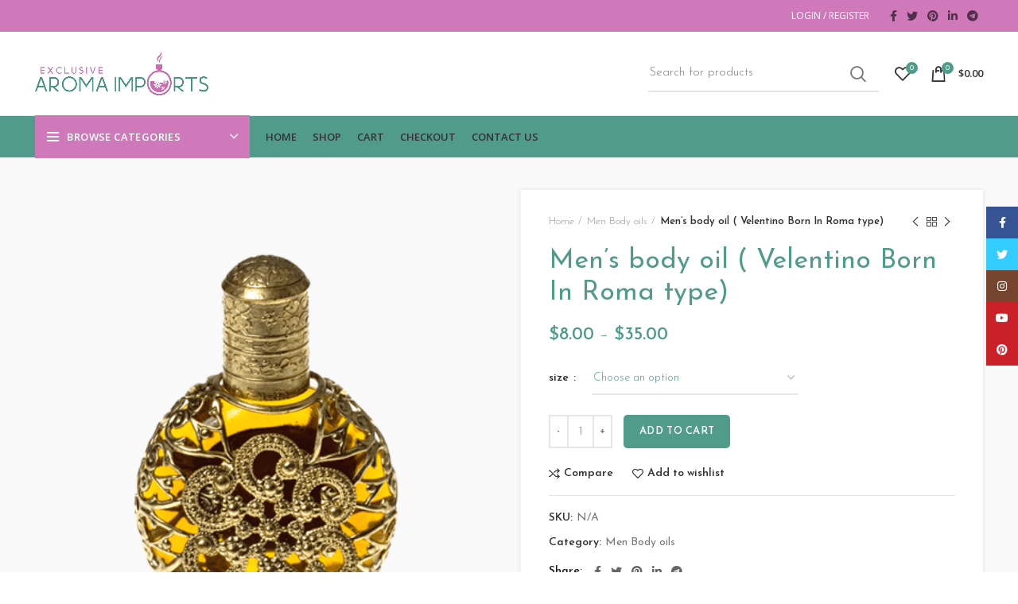

--- FILE ---
content_type: text/html; charset=UTF-8
request_url: https://exclusivearomaimports.com/index.php/product/mens-body-oil-velentino-born-in-roma-type/
body_size: 47094
content:
<!DOCTYPE html>
<html lang="en-US">
<head>
	<meta charset="UTF-8">
	<meta name="viewport" content="width=device-width, initial-scale=1.0, maximum-scale=1.0, user-scalable=no">
	<link rel="profile" href="http://gmpg.org/xfn/11">
	<link rel="pingback" href="https://exclusivearomaimports.com/xmlrpc.php">

			<script>window.MSInputMethodContext && document.documentMode && document.write('<script src="https://exclusivearomaimports.com/wp-content/themes/woodmart/js/libs/ie11CustomProperties.min.js"><\/script>');</script>
		<title>Men&#8217;s body oil ( Velentino Born In Roma type) &#8211; Exclusive Aroma Imports || Body oils Perfume</title>
<meta name='robots' content='max-image-preview:large' />
<link rel='dns-prefetch' href='//fonts.googleapis.com' />
<link rel="alternate" type="application/rss+xml" title="Exclusive Aroma Imports || Body oils Perfume &raquo; Feed" href="https://exclusivearomaimports.com/index.php/feed/" />
<link rel="alternate" type="application/rss+xml" title="Exclusive Aroma Imports || Body oils Perfume &raquo; Comments Feed" href="https://exclusivearomaimports.com/index.php/comments/feed/" />
<link rel="alternate" type="application/rss+xml" title="Exclusive Aroma Imports || Body oils Perfume &raquo; Men&#8217;s body oil ( Velentino Born In Roma type) Comments Feed" href="https://exclusivearomaimports.com/index.php/product/mens-body-oil-velentino-born-in-roma-type/feed/" />
<link rel="alternate" title="oEmbed (JSON)" type="application/json+oembed" href="https://exclusivearomaimports.com/index.php/wp-json/oembed/1.0/embed?url=https%3A%2F%2Fexclusivearomaimports.com%2Findex.php%2Fproduct%2Fmens-body-oil-velentino-born-in-roma-type%2F" />
<link rel="alternate" title="oEmbed (XML)" type="text/xml+oembed" href="https://exclusivearomaimports.com/index.php/wp-json/oembed/1.0/embed?url=https%3A%2F%2Fexclusivearomaimports.com%2Findex.php%2Fproduct%2Fmens-body-oil-velentino-born-in-roma-type%2F&#038;format=xml" />
<style id='wp-img-auto-sizes-contain-inline-css' type='text/css'>
img:is([sizes=auto i],[sizes^="auto," i]){contain-intrinsic-size:3000px 1500px}
/*# sourceURL=wp-img-auto-sizes-contain-inline-css */
</style>
<link rel='stylesheet' id='wp-block-library-css' href='https://exclusivearomaimports.com/wp-includes/css/dist/block-library/style.min.css?ver=6.9' type='text/css' media='all' />
<style id='classic-theme-styles-inline-css' type='text/css'>
/*! This file is auto-generated */
.wp-block-button__link{color:#fff;background-color:#32373c;border-radius:9999px;box-shadow:none;text-decoration:none;padding:calc(.667em + 2px) calc(1.333em + 2px);font-size:1.125em}.wp-block-file__button{background:#32373c;color:#fff;text-decoration:none}
/*# sourceURL=/wp-includes/css/classic-themes.min.css */
</style>
<link rel='stylesheet' id='amazon-payments-advanced-blocks-log-out-banner-css' href='https://exclusivearomaimports.com/wp-content/plugins/woocommerce-gateway-amazon-payments-advanced/build/js/blocks/log-out-banner/style-index.css?ver=7b7a8388c5cd363f116c' type='text/css' media='all' />
<style id='global-styles-inline-css' type='text/css'>
:root{--wp--preset--aspect-ratio--square: 1;--wp--preset--aspect-ratio--4-3: 4/3;--wp--preset--aspect-ratio--3-4: 3/4;--wp--preset--aspect-ratio--3-2: 3/2;--wp--preset--aspect-ratio--2-3: 2/3;--wp--preset--aspect-ratio--16-9: 16/9;--wp--preset--aspect-ratio--9-16: 9/16;--wp--preset--color--black: #000000;--wp--preset--color--cyan-bluish-gray: #abb8c3;--wp--preset--color--white: #ffffff;--wp--preset--color--pale-pink: #f78da7;--wp--preset--color--vivid-red: #cf2e2e;--wp--preset--color--luminous-vivid-orange: #ff6900;--wp--preset--color--luminous-vivid-amber: #fcb900;--wp--preset--color--light-green-cyan: #7bdcb5;--wp--preset--color--vivid-green-cyan: #00d084;--wp--preset--color--pale-cyan-blue: #8ed1fc;--wp--preset--color--vivid-cyan-blue: #0693e3;--wp--preset--color--vivid-purple: #9b51e0;--wp--preset--gradient--vivid-cyan-blue-to-vivid-purple: linear-gradient(135deg,rgb(6,147,227) 0%,rgb(155,81,224) 100%);--wp--preset--gradient--light-green-cyan-to-vivid-green-cyan: linear-gradient(135deg,rgb(122,220,180) 0%,rgb(0,208,130) 100%);--wp--preset--gradient--luminous-vivid-amber-to-luminous-vivid-orange: linear-gradient(135deg,rgb(252,185,0) 0%,rgb(255,105,0) 100%);--wp--preset--gradient--luminous-vivid-orange-to-vivid-red: linear-gradient(135deg,rgb(255,105,0) 0%,rgb(207,46,46) 100%);--wp--preset--gradient--very-light-gray-to-cyan-bluish-gray: linear-gradient(135deg,rgb(238,238,238) 0%,rgb(169,184,195) 100%);--wp--preset--gradient--cool-to-warm-spectrum: linear-gradient(135deg,rgb(74,234,220) 0%,rgb(151,120,209) 20%,rgb(207,42,186) 40%,rgb(238,44,130) 60%,rgb(251,105,98) 80%,rgb(254,248,76) 100%);--wp--preset--gradient--blush-light-purple: linear-gradient(135deg,rgb(255,206,236) 0%,rgb(152,150,240) 100%);--wp--preset--gradient--blush-bordeaux: linear-gradient(135deg,rgb(254,205,165) 0%,rgb(254,45,45) 50%,rgb(107,0,62) 100%);--wp--preset--gradient--luminous-dusk: linear-gradient(135deg,rgb(255,203,112) 0%,rgb(199,81,192) 50%,rgb(65,88,208) 100%);--wp--preset--gradient--pale-ocean: linear-gradient(135deg,rgb(255,245,203) 0%,rgb(182,227,212) 50%,rgb(51,167,181) 100%);--wp--preset--gradient--electric-grass: linear-gradient(135deg,rgb(202,248,128) 0%,rgb(113,206,126) 100%);--wp--preset--gradient--midnight: linear-gradient(135deg,rgb(2,3,129) 0%,rgb(40,116,252) 100%);--wp--preset--font-size--small: 13px;--wp--preset--font-size--medium: 20px;--wp--preset--font-size--large: 36px;--wp--preset--font-size--x-large: 42px;--wp--preset--spacing--20: 0.44rem;--wp--preset--spacing--30: 0.67rem;--wp--preset--spacing--40: 1rem;--wp--preset--spacing--50: 1.5rem;--wp--preset--spacing--60: 2.25rem;--wp--preset--spacing--70: 3.38rem;--wp--preset--spacing--80: 5.06rem;--wp--preset--shadow--natural: 6px 6px 9px rgba(0, 0, 0, 0.2);--wp--preset--shadow--deep: 12px 12px 50px rgba(0, 0, 0, 0.4);--wp--preset--shadow--sharp: 6px 6px 0px rgba(0, 0, 0, 0.2);--wp--preset--shadow--outlined: 6px 6px 0px -3px rgb(255, 255, 255), 6px 6px rgb(0, 0, 0);--wp--preset--shadow--crisp: 6px 6px 0px rgb(0, 0, 0);}:where(.is-layout-flex){gap: 0.5em;}:where(.is-layout-grid){gap: 0.5em;}body .is-layout-flex{display: flex;}.is-layout-flex{flex-wrap: wrap;align-items: center;}.is-layout-flex > :is(*, div){margin: 0;}body .is-layout-grid{display: grid;}.is-layout-grid > :is(*, div){margin: 0;}:where(.wp-block-columns.is-layout-flex){gap: 2em;}:where(.wp-block-columns.is-layout-grid){gap: 2em;}:where(.wp-block-post-template.is-layout-flex){gap: 1.25em;}:where(.wp-block-post-template.is-layout-grid){gap: 1.25em;}.has-black-color{color: var(--wp--preset--color--black) !important;}.has-cyan-bluish-gray-color{color: var(--wp--preset--color--cyan-bluish-gray) !important;}.has-white-color{color: var(--wp--preset--color--white) !important;}.has-pale-pink-color{color: var(--wp--preset--color--pale-pink) !important;}.has-vivid-red-color{color: var(--wp--preset--color--vivid-red) !important;}.has-luminous-vivid-orange-color{color: var(--wp--preset--color--luminous-vivid-orange) !important;}.has-luminous-vivid-amber-color{color: var(--wp--preset--color--luminous-vivid-amber) !important;}.has-light-green-cyan-color{color: var(--wp--preset--color--light-green-cyan) !important;}.has-vivid-green-cyan-color{color: var(--wp--preset--color--vivid-green-cyan) !important;}.has-pale-cyan-blue-color{color: var(--wp--preset--color--pale-cyan-blue) !important;}.has-vivid-cyan-blue-color{color: var(--wp--preset--color--vivid-cyan-blue) !important;}.has-vivid-purple-color{color: var(--wp--preset--color--vivid-purple) !important;}.has-black-background-color{background-color: var(--wp--preset--color--black) !important;}.has-cyan-bluish-gray-background-color{background-color: var(--wp--preset--color--cyan-bluish-gray) !important;}.has-white-background-color{background-color: var(--wp--preset--color--white) !important;}.has-pale-pink-background-color{background-color: var(--wp--preset--color--pale-pink) !important;}.has-vivid-red-background-color{background-color: var(--wp--preset--color--vivid-red) !important;}.has-luminous-vivid-orange-background-color{background-color: var(--wp--preset--color--luminous-vivid-orange) !important;}.has-luminous-vivid-amber-background-color{background-color: var(--wp--preset--color--luminous-vivid-amber) !important;}.has-light-green-cyan-background-color{background-color: var(--wp--preset--color--light-green-cyan) !important;}.has-vivid-green-cyan-background-color{background-color: var(--wp--preset--color--vivid-green-cyan) !important;}.has-pale-cyan-blue-background-color{background-color: var(--wp--preset--color--pale-cyan-blue) !important;}.has-vivid-cyan-blue-background-color{background-color: var(--wp--preset--color--vivid-cyan-blue) !important;}.has-vivid-purple-background-color{background-color: var(--wp--preset--color--vivid-purple) !important;}.has-black-border-color{border-color: var(--wp--preset--color--black) !important;}.has-cyan-bluish-gray-border-color{border-color: var(--wp--preset--color--cyan-bluish-gray) !important;}.has-white-border-color{border-color: var(--wp--preset--color--white) !important;}.has-pale-pink-border-color{border-color: var(--wp--preset--color--pale-pink) !important;}.has-vivid-red-border-color{border-color: var(--wp--preset--color--vivid-red) !important;}.has-luminous-vivid-orange-border-color{border-color: var(--wp--preset--color--luminous-vivid-orange) !important;}.has-luminous-vivid-amber-border-color{border-color: var(--wp--preset--color--luminous-vivid-amber) !important;}.has-light-green-cyan-border-color{border-color: var(--wp--preset--color--light-green-cyan) !important;}.has-vivid-green-cyan-border-color{border-color: var(--wp--preset--color--vivid-green-cyan) !important;}.has-pale-cyan-blue-border-color{border-color: var(--wp--preset--color--pale-cyan-blue) !important;}.has-vivid-cyan-blue-border-color{border-color: var(--wp--preset--color--vivid-cyan-blue) !important;}.has-vivid-purple-border-color{border-color: var(--wp--preset--color--vivid-purple) !important;}.has-vivid-cyan-blue-to-vivid-purple-gradient-background{background: var(--wp--preset--gradient--vivid-cyan-blue-to-vivid-purple) !important;}.has-light-green-cyan-to-vivid-green-cyan-gradient-background{background: var(--wp--preset--gradient--light-green-cyan-to-vivid-green-cyan) !important;}.has-luminous-vivid-amber-to-luminous-vivid-orange-gradient-background{background: var(--wp--preset--gradient--luminous-vivid-amber-to-luminous-vivid-orange) !important;}.has-luminous-vivid-orange-to-vivid-red-gradient-background{background: var(--wp--preset--gradient--luminous-vivid-orange-to-vivid-red) !important;}.has-very-light-gray-to-cyan-bluish-gray-gradient-background{background: var(--wp--preset--gradient--very-light-gray-to-cyan-bluish-gray) !important;}.has-cool-to-warm-spectrum-gradient-background{background: var(--wp--preset--gradient--cool-to-warm-spectrum) !important;}.has-blush-light-purple-gradient-background{background: var(--wp--preset--gradient--blush-light-purple) !important;}.has-blush-bordeaux-gradient-background{background: var(--wp--preset--gradient--blush-bordeaux) !important;}.has-luminous-dusk-gradient-background{background: var(--wp--preset--gradient--luminous-dusk) !important;}.has-pale-ocean-gradient-background{background: var(--wp--preset--gradient--pale-ocean) !important;}.has-electric-grass-gradient-background{background: var(--wp--preset--gradient--electric-grass) !important;}.has-midnight-gradient-background{background: var(--wp--preset--gradient--midnight) !important;}.has-small-font-size{font-size: var(--wp--preset--font-size--small) !important;}.has-medium-font-size{font-size: var(--wp--preset--font-size--medium) !important;}.has-large-font-size{font-size: var(--wp--preset--font-size--large) !important;}.has-x-large-font-size{font-size: var(--wp--preset--font-size--x-large) !important;}
:where(.wp-block-post-template.is-layout-flex){gap: 1.25em;}:where(.wp-block-post-template.is-layout-grid){gap: 1.25em;}
:where(.wp-block-term-template.is-layout-flex){gap: 1.25em;}:where(.wp-block-term-template.is-layout-grid){gap: 1.25em;}
:where(.wp-block-columns.is-layout-flex){gap: 2em;}:where(.wp-block-columns.is-layout-grid){gap: 2em;}
:root :where(.wp-block-pullquote){font-size: 1.5em;line-height: 1.6;}
/*# sourceURL=global-styles-inline-css */
</style>
<style id='woocommerce-inline-inline-css' type='text/css'>
.woocommerce form .form-row .required { visibility: visible; }
/*# sourceURL=woocommerce-inline-inline-css */
</style>
<link rel='stylesheet' id='wt-smart-coupon-for-woo-css' href='https://exclusivearomaimports.com/wp-content/plugins/wt-smart-coupons-for-woocommerce/public/css/wt-smart-coupon-public.css?ver=2.2.7' type='text/css' media='all' />
<link rel='stylesheet' id='flexible-shipping-free-shipping-css' href='https://exclusivearomaimports.com/wp-content/plugins/flexible-shipping/assets/dist/css/free-shipping.css?ver=6.5.4.2' type='text/css' media='all' />
<link rel='stylesheet' id='wc_stripe_express_checkout_style-css' href='https://exclusivearomaimports.com/wp-content/plugins/woocommerce-gateway-stripe/build/express-checkout.css?ver=f49792bd42ded7e3e1cb' type='text/css' media='all' />
<link rel='stylesheet' id='elementor-icons-css' href='https://exclusivearomaimports.com/wp-content/plugins/elementor/assets/lib/eicons/css/elementor-icons.min.css?ver=5.46.0' type='text/css' media='all' />
<link rel='stylesheet' id='elementor-frontend-css' href='https://exclusivearomaimports.com/wp-content/plugins/elementor/assets/css/frontend.min.css?ver=3.34.2' type='text/css' media='all' />
<link rel='stylesheet' id='elementor-post-1-css' href='https://exclusivearomaimports.com/wp-content/uploads/elementor/css/post-1.css?ver=1769149680' type='text/css' media='all' />
<link rel='stylesheet' id='bootstrap-css' href='https://exclusivearomaimports.com/wp-content/themes/woodmart/css/bootstrap.min.css?ver=6.0.4' type='text/css' media='all' />
<link rel='stylesheet' id='woodmart-style-css' href='https://exclusivearomaimports.com/wp-content/themes/woodmart/css/parts/base.min.css?ver=6.0.4' type='text/css' media='all' />
<link rel='stylesheet' id='wd-wp-gutenberg-css' href='https://exclusivearomaimports.com/wp-content/themes/woodmart/css/parts/wp-gutenberg.min.css?ver=6.0.4' type='text/css' media='all' />
<link rel='stylesheet' id='wd-wpcf7-css' href='https://exclusivearomaimports.com/wp-content/themes/woodmart/css/parts/int-wpcf7.min.css?ver=6.0.4' type='text/css' media='all' />
<link rel='stylesheet' id='wd-woo-stripe-css' href='https://exclusivearomaimports.com/wp-content/themes/woodmart/css/parts/int-woo-stripe.min.css?ver=6.0.4' type='text/css' media='all' />
<link rel='stylesheet' id='wd-elementor-base-css' href='https://exclusivearomaimports.com/wp-content/themes/woodmart/css/parts/int-elementor-base.min.css?ver=6.0.4' type='text/css' media='all' />
<link rel='stylesheet' id='wd-woocommerce-base-css' href='https://exclusivearomaimports.com/wp-content/themes/woodmart/css/parts/woocommerce-base.min.css?ver=6.0.4' type='text/css' media='all' />
<link rel='stylesheet' id='wd-page-single-product-css' href='https://exclusivearomaimports.com/wp-content/themes/woodmart/css/parts/woo-page-single-product.min.css?ver=6.0.4' type='text/css' media='all' />
<link rel='stylesheet' id='wd-social-login-css' href='https://exclusivearomaimports.com/wp-content/themes/woodmart/css/parts/woo-opt-social-login.min.css?ver=6.0.4' type='text/css' media='all' />
<link rel='stylesheet' id='wd-social-icons-css' href='https://exclusivearomaimports.com/wp-content/themes/woodmart/css/parts/el-social-icons.min.css?ver=6.0.4' type='text/css' media='all' />
<link rel='stylesheet' id='wd-slick-css' href='https://exclusivearomaimports.com/wp-content/themes/woodmart/css/parts/woo-lib-slick-slider.min.css?ver=6.0.4' type='text/css' media='all' />
<link rel='stylesheet' id='wd-owl-carousel-css' href='https://exclusivearomaimports.com/wp-content/themes/woodmart/css/parts/lib-owl-carousel.min.css?ver=6.0.4' type='text/css' media='all' />
<link rel='stylesheet' id='wd-photoswipe-css' href='https://exclusivearomaimports.com/wp-content/themes/woodmart/css/parts/lib-photoswipe.min.css?ver=6.0.4' type='text/css' media='all' />
<link rel='stylesheet' id='wd-add-to-cart-popup-css' href='https://exclusivearomaimports.com/wp-content/themes/woodmart/css/parts/woo-opt-add-to-cart-popup.min.css?ver=6.0.4' type='text/css' media='all' />
<link rel='stylesheet' id='wd-mfp-popup-css' href='https://exclusivearomaimports.com/wp-content/themes/woodmart/css/parts/lib-magnific-popup.min.css?ver=6.0.4' type='text/css' media='all' />
<link rel='stylesheet' id='wd-product-loop-css' href='https://exclusivearomaimports.com/wp-content/themes/woodmart/css/parts/woo-product-loop.min.css?ver=6.0.4' type='text/css' media='all' />
<link rel='stylesheet' id='wd-sticky-social-buttons-css' href='https://exclusivearomaimports.com/wp-content/themes/woodmart/css/parts/opt-sticky-social.min.css?ver=6.0.4' type='text/css' media='all' />
<link rel='stylesheet' id='xts-style-header_528910-css' href='https://exclusivearomaimports.com/wp-content/uploads/2024/07/xts-header_528910-1719879537.css?ver=6.0.4' type='text/css' media='all' />
<link rel='stylesheet' id='xts-style-theme_settings_default-css' href='https://exclusivearomaimports.com/wp-content/uploads/2024/07/xts-theme_settings_default-1719935145.css?ver=6.0.4' type='text/css' media='all' />
<link rel='stylesheet' id='xts-google-fonts-css' href='https://fonts.googleapis.com/css?family=Josefin+Sans%3A400%2C600%2C300%7CLato%3A400%2C700%7COpen+Sans%3A400%2C600&#038;ver=6.0.4' type='text/css' media='all' />
<link rel='stylesheet' id='elementor-gf-roboto-css' href='https://fonts.googleapis.com/css?family=Roboto:100,100italic,200,200italic,300,300italic,400,400italic,500,500italic,600,600italic,700,700italic,800,800italic,900,900italic&#038;display=auto' type='text/css' media='all' />
<link rel='stylesheet' id='elementor-gf-robotoslab-css' href='https://fonts.googleapis.com/css?family=Roboto+Slab:100,100italic,200,200italic,300,300italic,400,400italic,500,500italic,600,600italic,700,700italic,800,800italic,900,900italic&#038;display=auto' type='text/css' media='all' />
<!--n2css--><!--n2js--><script type="text/javascript" src="https://exclusivearomaimports.com/wp-includes/js/jquery/jquery.min.js?ver=3.7.1" id="jquery-core-js"></script>
<script type="text/javascript" src="https://exclusivearomaimports.com/wp-includes/js/jquery/jquery-migrate.min.js?ver=3.4.1" id="jquery-migrate-js"></script>
<script type="text/javascript" src="https://exclusivearomaimports.com/wp-content/plugins/woocommerce/assets/js/jquery-blockui/jquery.blockUI.min.js?ver=2.7.0-wc.10.4.3" id="wc-jquery-blockui-js" defer="defer" data-wp-strategy="defer"></script>
<script type="text/javascript" id="wc-add-to-cart-js-extra">
/* <![CDATA[ */
var wc_add_to_cart_params = {"ajax_url":"/wp-admin/admin-ajax.php","wc_ajax_url":"/?wc-ajax=%%endpoint%%","i18n_view_cart":"View cart","cart_url":"https://exclusivearomaimports.com/index.php/cart/","is_cart":"","cart_redirect_after_add":"no"};
//# sourceURL=wc-add-to-cart-js-extra
/* ]]> */
</script>
<script type="text/javascript" src="https://exclusivearomaimports.com/wp-content/plugins/woocommerce/assets/js/frontend/add-to-cart.min.js?ver=10.4.3" id="wc-add-to-cart-js" defer="defer" data-wp-strategy="defer"></script>
<script type="text/javascript" src="https://exclusivearomaimports.com/wp-content/plugins/woocommerce/assets/js/zoom/jquery.zoom.min.js?ver=1.7.21-wc.10.4.3" id="wc-zoom-js" defer="defer" data-wp-strategy="defer"></script>
<script type="text/javascript" id="wc-single-product-js-extra">
/* <![CDATA[ */
var wc_single_product_params = {"i18n_required_rating_text":"Please select a rating","i18n_rating_options":["1 of 5 stars","2 of 5 stars","3 of 5 stars","4 of 5 stars","5 of 5 stars"],"i18n_product_gallery_trigger_text":"View full-screen image gallery","review_rating_required":"yes","flexslider":{"rtl":false,"animation":"slide","smoothHeight":true,"directionNav":false,"controlNav":"thumbnails","slideshow":false,"animationSpeed":500,"animationLoop":false,"allowOneSlide":false},"zoom_enabled":"","zoom_options":[],"photoswipe_enabled":"","photoswipe_options":{"shareEl":false,"closeOnScroll":false,"history":false,"hideAnimationDuration":0,"showAnimationDuration":0},"flexslider_enabled":""};
//# sourceURL=wc-single-product-js-extra
/* ]]> */
</script>
<script type="text/javascript" src="https://exclusivearomaimports.com/wp-content/plugins/woocommerce/assets/js/frontend/single-product.min.js?ver=10.4.3" id="wc-single-product-js" defer="defer" data-wp-strategy="defer"></script>
<script type="text/javascript" src="https://exclusivearomaimports.com/wp-content/plugins/woocommerce/assets/js/js-cookie/js.cookie.min.js?ver=2.1.4-wc.10.4.3" id="wc-js-cookie-js" defer="defer" data-wp-strategy="defer"></script>
<script type="text/javascript" id="woocommerce-js-extra">
/* <![CDATA[ */
var woocommerce_params = {"ajax_url":"/wp-admin/admin-ajax.php","wc_ajax_url":"/?wc-ajax=%%endpoint%%","i18n_password_show":"Show password","i18n_password_hide":"Hide password"};
//# sourceURL=woocommerce-js-extra
/* ]]> */
</script>
<script type="text/javascript" src="https://exclusivearomaimports.com/wp-content/plugins/woocommerce/assets/js/frontend/woocommerce.min.js?ver=10.4.3" id="woocommerce-js" defer="defer" data-wp-strategy="defer"></script>
<script type="text/javascript" id="wt-smart-coupon-for-woo-js-extra">
/* <![CDATA[ */
var WTSmartCouponOBJ = {"ajaxurl":"https://exclusivearomaimports.com/wp-admin/admin-ajax.php","wc_ajax_url":"https://exclusivearomaimports.com/?wc-ajax=","nonces":{"public":"8e51a1a067","apply_coupon":"087ba3a21c"},"labels":{"please_wait":"Please wait...","choose_variation":"Please choose a variation","error":"Error !!!"},"shipping_method":[],"payment_method":"","is_cart":""};
//# sourceURL=wt-smart-coupon-for-woo-js-extra
/* ]]> */
</script>
<script type="text/javascript" src="https://exclusivearomaimports.com/wp-content/plugins/wt-smart-coupons-for-woocommerce/public/js/wt-smart-coupon-public.js?ver=2.2.7" id="wt-smart-coupon-for-woo-js"></script>
<script type="text/javascript" id="WCPAY_ASSETS-js-extra">
/* <![CDATA[ */
var wcpayAssets = {"url":"https://exclusivearomaimports.com/wp-content/plugins/woocommerce-payments/dist/"};
//# sourceURL=WCPAY_ASSETS-js-extra
/* ]]> */
</script>
<script type="text/javascript" src="https://exclusivearomaimports.com/wp-content/themes/woodmart/js/libs/device.min.js?ver=6.0.4" id="wd-device-library-js"></script>
<link rel="https://api.w.org/" href="https://exclusivearomaimports.com/index.php/wp-json/" /><link rel="alternate" title="JSON" type="application/json" href="https://exclusivearomaimports.com/index.php/wp-json/wp/v2/product/15265" /><link rel="EditURI" type="application/rsd+xml" title="RSD" href="https://exclusivearomaimports.com/xmlrpc.php?rsd" />
<meta name="generator" content="WordPress 6.9" />
<meta name="generator" content="WooCommerce 10.4.3" />
<link rel="canonical" href="https://exclusivearomaimports.com/index.php/product/mens-body-oil-velentino-born-in-roma-type/" />
<link rel='shortlink' href='https://exclusivearomaimports.com/?p=15265' />
<meta name="theme-color" content="">			
						<noscript><style>.woocommerce-product-gallery{ opacity: 1 !important; }</style></noscript>
	<meta name="generator" content="Elementor 3.34.2; features: additional_custom_breakpoints; settings: css_print_method-external, google_font-enabled, font_display-auto">
			<style>
				.e-con.e-parent:nth-of-type(n+4):not(.e-lazyloaded):not(.e-no-lazyload),
				.e-con.e-parent:nth-of-type(n+4):not(.e-lazyloaded):not(.e-no-lazyload) * {
					background-image: none !important;
				}
				@media screen and (max-height: 1024px) {
					.e-con.e-parent:nth-of-type(n+3):not(.e-lazyloaded):not(.e-no-lazyload),
					.e-con.e-parent:nth-of-type(n+3):not(.e-lazyloaded):not(.e-no-lazyload) * {
						background-image: none !important;
					}
				}
				@media screen and (max-height: 640px) {
					.e-con.e-parent:nth-of-type(n+2):not(.e-lazyloaded):not(.e-no-lazyload),
					.e-con.e-parent:nth-of-type(n+2):not(.e-lazyloaded):not(.e-no-lazyload) * {
						background-image: none !important;
					}
				}
			</style>
			<link rel="icon" href="https://exclusivearomaimports.com/wp-content/uploads/2021/11/cropped-image_6487327-32x32.jpg" sizes="32x32" />
<link rel="icon" href="https://exclusivearomaimports.com/wp-content/uploads/2021/11/cropped-image_6487327-192x192.jpg" sizes="192x192" />
<link rel="apple-touch-icon" href="https://exclusivearomaimports.com/wp-content/uploads/2021/11/cropped-image_6487327-180x180.jpg" />
<meta name="msapplication-TileImage" content="https://exclusivearomaimports.com/wp-content/uploads/2021/11/cropped-image_6487327-270x270.jpg" />
<style>
		
		</style></head>

<body class="wp-singular product-template-default single single-product postid-15265 wp-theme-woodmart theme-woodmart woocommerce woocommerce-page woocommerce-no-js wrapper-full-width form-style-underlined  woodmart-product-design-default categories-accordion-on woodmart-archive-shop woodmart-ajax-shop-on offcanvas-sidebar-mobile offcanvas-sidebar-tablet elementor-default elementor-kit-1">
				
		
	<div class="website-wrapper">

		
			<!-- HEADER -->
							<header class="whb-header whb-sticky-shadow whb-scroll-slide whb-sticky-clone">
					<div class="whb-main-header">
	
<div class="whb-row whb-top-bar whb-not-sticky-row whb-with-bg whb-without-border whb-color-light whb-flex-flex-middle">
	<div class="container">
		<div class="whb-flex-row whb-top-bar-inner">
			<div class="whb-column whb-col-left whb-visible-lg whb-empty-column">
	</div>
<div class="whb-column whb-col-center whb-visible-lg whb-empty-column">
	</div>
<div class="whb-column whb-col-right whb-visible-lg">
	<div class="wd-header-my-account wd-tools-element wd-event-hover  wd-account-style-text">
			<a href="https://exclusivearomaimports.com/index.php/my-account/" title="My account">
			<span class="wd-tools-icon">
							</span>
			<span class="wd-tools-text">
				Login / Register			</span>
		</a>
		
		
					<div class="wd-dropdown wd-dropdown-register">
						<div class="login-dropdown-inner">
							<h3 class="login-title"><span>Sign in</span><a class="create-account-link" href="https://exclusivearomaimports.com/index.php/my-account/?action=register">Create an Account</a></h3>
										<form method="post" class="login woocommerce-form woocommerce-form-login " action="https://exclusivearomaimports.com/index.php/my-account/" >

				
				
				<p class="woocommerce-FormRow woocommerce-FormRow--wide form-row form-row-wide form-row-username">
					<label for="username">Username or email&nbsp;<span class="required">*</span></label>
					<input type="text" class="woocommerce-Input woocommerce-Input--text input-text" name="username" id="username" autocomplete="username" value="" />
				</p>
				<p class="woocommerce-FormRow woocommerce-FormRow--wide form-row form-row-wide form-row-password">
					<label for="password">Password&nbsp;<span class="required">*</span></label>
					<input class="woocommerce-Input woocommerce-Input--text input-text" type="password" name="password" id="password" autocomplete="current-password" />
				</p>

				
				<p class="form-row">
					<input type="hidden" id="woocommerce-login-nonce" name="woocommerce-login-nonce" value="f8e4866d1c" /><input type="hidden" name="_wp_http_referer" value="/index.php/product/mens-body-oil-velentino-born-in-roma-type/" />										<button type="submit" class="button woocommerce-button woocommerce-form-login__submit" name="login" value="Log in">Log in</button>
				</p>

				<div class="login-form-footer">
					<a href="https://exclusivearomaimports.com/index.php/my-account/lost-password/" class="woocommerce-LostPassword lost_password">Lost your password?</a>
					<label class="woocommerce-form__label woocommerce-form__label-for-checkbox woocommerce-form-login__rememberme">
						<input class="woocommerce-form__input woocommerce-form__input-checkbox" name="rememberme" type="checkbox" value="forever" title="Remember me" aria-label="Remember me" /> <span>Remember me</span>
					</label>
				</div>
				
														<div class="title wd-login-divider social-login-title"><span>Or login with</span></div>
					<div class="wd-social-login wd-style-alt">
																			<div class="social-login-btn">
								<a href="https://exclusivearomaimports.com/index.php/my-account/?social_auth=google" class="login-goo-link btn">Google</a>
							</div>
																	</div>
				
				
			</form>

		
						</div>
					</div>
					</div>

			<div class="wd-social-icons text-left icons-design-default icons-size- color-scheme-dark social-share social-form-circle">
									<a rel="noopener noreferrer nofollow" href="https://www.facebook.com/sharer/sharer.php?u=https://exclusivearomaimports.com/index.php/product/mens-body-oil-velentino-born-in-roma-type/" target="_blank" class=" wd-social-icon social-facebook">
						<span class="wd-icon"></span>
											</a>
				
									<a rel="noopener noreferrer nofollow" href="https://twitter.com/share?url=https://exclusivearomaimports.com/index.php/product/mens-body-oil-velentino-born-in-roma-type/" target="_blank" class=" wd-social-icon social-twitter">
						<span class="wd-icon"></span>
											</a>
				
				
				
				
									<a rel="noopener noreferrer nofollow" href="https://pinterest.com/pin/create/button/?url=https://exclusivearomaimports.com/index.php/product/mens-body-oil-velentino-born-in-roma-type/&media=https://exclusivearomaimports.com/wp-content/uploads/2017/06/Untitled-4.png&description=Men%26%238217%3Bs+body+oil+%28+Velentino+Born+In+Roma+type%29" target="_blank" class=" wd-social-icon social-pinterest">
						<span class="wd-icon"></span>
											</a>
				
				
									<a rel="noopener noreferrer nofollow" href="https://www.linkedin.com/shareArticle?mini=true&url=https://exclusivearomaimports.com/index.php/product/mens-body-oil-velentino-born-in-roma-type/" target="_blank" class=" wd-social-icon social-linkedin">
						<span class="wd-icon"></span>
											</a>
				
				
				
				
				
				
				
				
				
				
								
								
				
									<a rel="noopener noreferrer nofollow" href="https://telegram.me/share/url?url=https://exclusivearomaimports.com/index.php/product/mens-body-oil-velentino-born-in-roma-type/" target="_blank" class=" wd-social-icon social-tg">
						<span class="wd-icon"></span>
											</a>
								
				
			</div>

		</div>
<div class="whb-column whb-col-mobile whb-hidden-lg">
	<div class="wd-header-divider whb-divider-default "></div>
			<div class="wd-social-icons text-left icons-design-default icons-size- color-scheme-dark social-share social-form-circle">
									<a rel="noopener noreferrer nofollow" href="https://www.facebook.com/sharer/sharer.php?u=https://exclusivearomaimports.com/index.php/product/mens-body-oil-velentino-born-in-roma-type/" target="_blank" class=" wd-social-icon social-facebook">
						<span class="wd-icon"></span>
											</a>
				
									<a rel="noopener noreferrer nofollow" href="https://twitter.com/share?url=https://exclusivearomaimports.com/index.php/product/mens-body-oil-velentino-born-in-roma-type/" target="_blank" class=" wd-social-icon social-twitter">
						<span class="wd-icon"></span>
											</a>
				
				
				
				
									<a rel="noopener noreferrer nofollow" href="https://pinterest.com/pin/create/button/?url=https://exclusivearomaimports.com/index.php/product/mens-body-oil-velentino-born-in-roma-type/&media=https://exclusivearomaimports.com/wp-content/uploads/2017/06/Untitled-4.png&description=Men%26%238217%3Bs+body+oil+%28+Velentino+Born+In+Roma+type%29" target="_blank" class=" wd-social-icon social-pinterest">
						<span class="wd-icon"></span>
											</a>
				
				
									<a rel="noopener noreferrer nofollow" href="https://www.linkedin.com/shareArticle?mini=true&url=https://exclusivearomaimports.com/index.php/product/mens-body-oil-velentino-born-in-roma-type/" target="_blank" class=" wd-social-icon social-linkedin">
						<span class="wd-icon"></span>
											</a>
				
				
				
				
				
				
				
				
				
				
								
								
				
									<a rel="noopener noreferrer nofollow" href="https://telegram.me/share/url?url=https://exclusivearomaimports.com/index.php/product/mens-body-oil-velentino-born-in-roma-type/" target="_blank" class=" wd-social-icon social-tg">
						<span class="wd-icon"></span>
											</a>
								
				
			</div>

		<div class="wd-header-divider whb-divider-default "></div><div class="wd-header-my-account wd-tools-element wd-event-hover  wd-account-style-text">
			<a href="https://exclusivearomaimports.com/index.php/my-account/" title="My account">
			<span class="wd-tools-icon">
							</span>
			<span class="wd-tools-text">
				Login / Register			</span>
		</a>
		
		
					<div class="wd-dropdown wd-dropdown-register">
						<div class="login-dropdown-inner">
							<h3 class="login-title"><span>Sign in</span><a class="create-account-link" href="https://exclusivearomaimports.com/index.php/my-account/?action=register">Create an Account</a></h3>
										<form method="post" class="login woocommerce-form woocommerce-form-login " action="https://exclusivearomaimports.com/index.php/my-account/" >

				
				
				<p class="woocommerce-FormRow woocommerce-FormRow--wide form-row form-row-wide form-row-username">
					<label for="username">Username or email&nbsp;<span class="required">*</span></label>
					<input type="text" class="woocommerce-Input woocommerce-Input--text input-text" name="username" id="username" autocomplete="username" value="" />
				</p>
				<p class="woocommerce-FormRow woocommerce-FormRow--wide form-row form-row-wide form-row-password">
					<label for="password">Password&nbsp;<span class="required">*</span></label>
					<input class="woocommerce-Input woocommerce-Input--text input-text" type="password" name="password" id="password" autocomplete="current-password" />
				</p>

				
				<p class="form-row">
					<input type="hidden" id="woocommerce-login-nonce" name="woocommerce-login-nonce" value="f8e4866d1c" /><input type="hidden" name="_wp_http_referer" value="/index.php/product/mens-body-oil-velentino-born-in-roma-type/" />										<button type="submit" class="button woocommerce-button woocommerce-form-login__submit" name="login" value="Log in">Log in</button>
				</p>

				<div class="login-form-footer">
					<a href="https://exclusivearomaimports.com/index.php/my-account/lost-password/" class="woocommerce-LostPassword lost_password">Lost your password?</a>
					<label class="woocommerce-form__label woocommerce-form__label-for-checkbox woocommerce-form-login__rememberme">
						<input class="woocommerce-form__input woocommerce-form__input-checkbox" name="rememberme" type="checkbox" value="forever" title="Remember me" aria-label="Remember me" /> <span>Remember me</span>
					</label>
				</div>
				
														<div class="title wd-login-divider social-login-title"><span>Or login with</span></div>
					<div class="wd-social-login wd-style-alt">
																			<div class="social-login-btn">
								<a href="https://exclusivearomaimports.com/index.php/my-account/?social_auth=google" class="login-goo-link btn">Google</a>
							</div>
																	</div>
				
				
			</form>

		
						</div>
					</div>
					</div>
</div>
		</div>
	</div>
</div>

<div class="whb-row whb-general-header whb-not-sticky-row whb-without-bg whb-border-fullwidth whb-color-dark whb-flex-flex-middle">
	<div class="container">
		<div class="whb-flex-row whb-general-header-inner">
			<div class="whb-column whb-col-left whb-visible-lg whb-empty-column">
	</div>
<div class="whb-column whb-col-center whb-visible-lg">
	<div class="site-logo 
 wd-switch-logo">
	<a href="https://exclusivearomaimports.com/" class="wd-logo wd-main-logo" rel="home">
		<img src="https://exclusivearomaimports.com/wp-content/uploads/2021/12/Final-Exclusive-Aroma-imports.png" alt="Exclusive Aroma Imports || Body oils Perfume" style="max-width: 218px;" />	</a>
					<a href="https://exclusivearomaimports.com/" class="wd-logo wd-sticky-logo" rel="home">
			<img src="https://exclusivearomaimports.com/wp-content/uploads/2021/12/Final-Exclusive-Aroma-imports.png" alt="Exclusive Aroma Imports || Body oils Perfume" style="max-width: 150px;" />		</a>
	</div>
</div>
<div class="whb-column whb-col-right whb-visible-lg">
				<div class="wd-search-form wd-header-search-form">
								<form role="search" method="get" class="searchform  wd-style-default woodmart-ajax-search" action="https://exclusivearomaimports.com/"  data-thumbnail="1" data-price="1" data-post_type="product" data-count="20" data-sku="0" data-symbols_count="3">
					<input type="text" class="s" placeholder="Search for products" value="" name="s" aria-label="Search" title="Search for products" />
					<input type="hidden" name="post_type" value="product">
										<button type="submit" class="searchsubmit">
						Search											</button>
				</form>
													<div class="search-results-wrapper">
						<div class="wd-dropdown-results wd-scroll wd-dropdown">
							<div class="wd-scroll-content"></div>
						</div>

											</div>
							</div>
		
<div class="wd-header-wishlist wd-tools-element wd-style-icon wd-with-count" title="My Wishlist">
	<a href="https://exclusivearomaimports.com/index.php/wishlist/">
		<span class="wd-tools-icon">
			
							<span class="wd-tools-count">
					0				</span>
					</span>
		<span class="wd-tools-text">
			Wishlist		</span>
	</a>
</div>

<div class="wd-header-cart wd-tools-element wd-design-2 cart-widget-opener">
	<a href="https://exclusivearomaimports.com/index.php/cart/" title="Shopping cart">
		<span class="wd-tools-icon wd-icon-alt">
													<span class="wd-cart-number">0 <span>items</span></span>
							</span>
		<span class="wd-tools-text">
			
			<span class="subtotal-divider">/</span>
						<span class="wd-cart-subtotal"><span class="woocommerce-Price-amount amount"><bdi><span class="woocommerce-Price-currencySymbol">&#36;</span>0.00</bdi></span></span>
				</span>
	</a>
	</div>
</div>
<div class="whb-column whb-mobile-left whb-hidden-lg">
	<div class="wd-tools-element wd-header-mobile-nav wd-style-text">
	<a href="#" rel="noffollow">
		<span class="wd-tools-icon">
					</span>
	
		<span class="wd-tools-text">Menu</span>
	</a>
</div><!--END wd-header-mobile-nav--></div>
<div class="whb-column whb-mobile-center whb-hidden-lg">
	<div class="site-logo 
">
	<a href="https://exclusivearomaimports.com/" class="wd-logo wd-main-logo" rel="home">
		<img src="https://exclusivearomaimports.com/wp-content/uploads/2021/12/Final-Exclusive-Aroma-imports.png" alt="Exclusive Aroma Imports || Body oils Perfume" style="max-width: 179px;" />	</a>
	</div>
</div>
<div class="whb-column whb-mobile-right whb-hidden-lg">
	
<div class="wd-header-cart wd-tools-element wd-design-5 cart-widget-opener">
	<a href="https://exclusivearomaimports.com/index.php/cart/" title="Shopping cart">
		<span class="wd-tools-icon wd-icon-alt">
													<span class="wd-cart-number">0 <span>items</span></span>
							</span>
		<span class="wd-tools-text">
			
			<span class="subtotal-divider">/</span>
						<span class="wd-cart-subtotal"><span class="woocommerce-Price-amount amount"><bdi><span class="woocommerce-Price-currencySymbol">&#36;</span>0.00</bdi></span></span>
				</span>
	</a>
	</div>
</div>
		</div>
	</div>
</div>

<div class="whb-row whb-header-bottom whb-not-sticky-row whb-with-bg whb-border-fullwidth whb-color-dark whb-flex-flex-middle whb-hidden-mobile">
	<div class="container">
		<div class="whb-flex-row whb-header-bottom-inner">
			<div class="whb-column whb-col-left whb-visible-lg">
	
<div class="wd-header-cats wd-event-hover whb-l8d8uw9x1s0hgxaz9f96" role="navigation">
	<span class="menu-opener color-scheme-light has-bg">
					<span class="menu-opener-icon"></span>
		
		<span class="menu-open-label">
			Browse Categories		</span>
	</span>
	<div class="wd-dropdown wd-dropdown-cats ">
		<ul id="menu-categories" class="menu wd-nav wd-nav-vertical"><li id="menu-item-15691" class="menu-item menu-item-type-taxonomy menu-item-object-product_cat menu-item-15691 item-level-0 menu-simple-dropdown wd-event-hover item-with-label item-label-red"><a href="https://exclusivearomaimports.com/index.php/product-category/new-arrival-oils/" class="woodmart-nav-link"><span class="nav-link-text">New Arrival Oils</span><span class="menu-label menu-label-red"></span></a></li>
<li id="menu-item-17131" class="menu-item menu-item-type-taxonomy menu-item-object-product_cat menu-item-17131 item-level-0 menu-simple-dropdown wd-event-hover"><a href="https://exclusivearomaimports.com/index.php/product-category/imported-body-oil/" class="woodmart-nav-link"><span class="nav-link-text">Imported Body Oil</span></a></li>
<li id="menu-item-12574" class="menu-item menu-item-type-taxonomy menu-item-object-product_cat current-product-ancestor current-menu-parent current-product-parent menu-item-12574 item-level-0 menu-simple-dropdown wd-event-hover"><a href="https://exclusivearomaimports.com/index.php/product-category/men-body-oils/" class="woodmart-nav-link"><span class="nav-link-text">Men Body oils</span></a></li>
<li id="menu-item-12572" class="menu-item menu-item-type-taxonomy menu-item-object-product_cat menu-item-12572 item-level-0 menu-simple-dropdown wd-event-hover"><a href="https://exclusivearomaimports.com/index.php/product-category/women-body-oils/" class="woodmart-nav-link"><span class="nav-link-text">Women body oils</span></a></li>
<li id="menu-item-12586" class="menu-item menu-item-type-taxonomy menu-item-object-product_cat menu-item-12586 item-level-0 menu-simple-dropdown wd-event-hover"><a href="https://exclusivearomaimports.com/index.php/product-category/unisex-body-oils/" class="woodmart-nav-link"><span class="nav-link-text">Unisex body oils</span></a></li>
<li id="menu-item-12573" class="menu-item menu-item-type-taxonomy menu-item-object-product_cat menu-item-12573 item-level-0 menu-simple-dropdown wd-event-hover"><a href="https://exclusivearomaimports.com/index.php/product-category/fragrance-oils/" class="woodmart-nav-link"><span class="nav-link-text">Fragrance oils</span></a></li>
<li id="menu-item-12587" class="menu-item menu-item-type-taxonomy menu-item-object-product_cat menu-item-12587 item-level-0 menu-simple-dropdown wd-event-hover"><a href="https://exclusivearomaimports.com/index.php/product-category/essential-oils/" class="woodmart-nav-link"><span class="nav-link-text">Essential oils</span></a></li>
<li id="menu-item-12584" class="menu-item menu-item-type-taxonomy menu-item-object-product_cat menu-item-12584 item-level-0 menu-simple-dropdown wd-event-hover"><a href="https://exclusivearomaimports.com/index.php/product-category/burning-oils/" class="woodmart-nav-link"><span class="nav-link-text">Burning oils</span></a></li>
<li id="menu-item-12579" class="menu-item menu-item-type-taxonomy menu-item-object-product_cat menu-item-12579 item-level-0 menu-simple-dropdown wd-event-hover"><a href="https://exclusivearomaimports.com/index.php/product-category/health-care/" class="woodmart-nav-link"><span class="nav-link-text">Health care</span></a></li>
<li id="menu-item-12582" class="menu-item menu-item-type-taxonomy menu-item-object-product_cat menu-item-12582 item-level-0 menu-simple-dropdown wd-event-hover"><a href="https://exclusivearomaimports.com/index.php/product-category/body-wash/" class="woodmart-nav-link"><span class="nav-link-text">Body wash</span></a></li>
<li id="menu-item-12578" class="menu-item menu-item-type-taxonomy menu-item-object-product_cat menu-item-12578 item-level-0 menu-simple-dropdown wd-event-hover"><a href="https://exclusivearomaimports.com/index.php/product-category/lotions/" class="woodmart-nav-link"><span class="nav-link-text">Lotions</span></a></li>
<li id="menu-item-12576" class="menu-item menu-item-type-taxonomy menu-item-object-product_cat menu-item-12576 item-level-0 menu-simple-dropdown wd-event-hover"><a href="https://exclusivearomaimports.com/index.php/product-category/soap-supplies/" class="woodmart-nav-link"><span class="nav-link-text">Soap supplies</span></a></li>
<li id="menu-item-12580" class="menu-item menu-item-type-taxonomy menu-item-object-product_cat menu-item-12580 item-level-0 menu-simple-dropdown wd-event-hover"><a href="https://exclusivearomaimports.com/index.php/product-category/soaps/madina-saop/" class="woodmart-nav-link"><span class="nav-link-text">Madina saop</span></a></li>
<li id="menu-item-12585" class="menu-item menu-item-type-taxonomy menu-item-object-product_cat menu-item-12585 item-level-0 menu-simple-dropdown wd-event-hover"><a href="https://exclusivearomaimports.com/index.php/product-category/butters/" class="woodmart-nav-link"><span class="nav-link-text">Butters</span></a></li>
<li id="menu-item-12571" class="menu-item menu-item-type-taxonomy menu-item-object-product_cat menu-item-12571 item-level-0 menu-simple-dropdown wd-event-hover"><a href="https://exclusivearomaimports.com/index.php/product-category/bottles/" class="woodmart-nav-link"><span class="nav-link-text">Bottles</span></a></li>
<li id="menu-item-12581" class="menu-item menu-item-type-taxonomy menu-item-object-product_cat menu-item-12581 item-level-0 menu-simple-dropdown wd-event-hover"><a href="https://exclusivearomaimports.com/index.php/product-category/hair-solution/" class="woodmart-nav-link"><span class="nav-link-text">Hair solution</span></a></li>
<li id="menu-item-12575" class="menu-item menu-item-type-taxonomy menu-item-object-product_cat menu-item-12575 item-level-0 menu-simple-dropdown wd-event-hover"><a href="https://exclusivearomaimports.com/index.php/product-category/soaps/" class="woodmart-nav-link"><span class="nav-link-text">Soaps</span></a></li>
<li id="menu-item-12588" class="menu-item menu-item-type-taxonomy menu-item-object-product_cat menu-item-12588 item-level-0 menu-simple-dropdown wd-event-hover"><a href="https://exclusivearomaimports.com/index.php/product-category/candle-supplies/" class="woodmart-nav-link"><span class="nav-link-text">Candle supplies</span></a></li>
<li id="menu-item-12589" class="menu-item menu-item-type-taxonomy menu-item-object-product_cat menu-item-12589 item-level-0 menu-simple-dropdown wd-event-hover"><a href="https://exclusivearomaimports.com/index.php/product-category/incense/" class="woodmart-nav-link"><span class="nav-link-text">Incense</span></a></li>
<li id="menu-item-12577" class="menu-item menu-item-type-taxonomy menu-item-object-product_cat menu-item-12577 item-level-0 menu-simple-dropdown wd-event-hover"><a href="https://exclusivearomaimports.com/index.php/product-category/spiritual/" class="woodmart-nav-link"><span class="nav-link-text">Spiritual</span></a></li>
<li id="menu-item-12583" class="menu-item menu-item-type-taxonomy menu-item-object-product_cat menu-item-12583 item-level-0 menu-simple-dropdown wd-event-hover"><a href="https://exclusivearomaimports.com/index.php/product-category/containers/" class="woodmart-nav-link"><span class="nav-link-text">Containers</span></a></li>
</ul>	</div>
</div>
</div>
<div class="whb-column whb-col-center whb-visible-lg">
	<div class="wd-header-nav wd-header-main-nav text-left" role="navigation">
	<ul id="menu-mymenu" class="menu wd-nav wd-nav-main wd-style-default"><li id="menu-item-10489" class="menu-item menu-item-type-post_type menu-item-object-page menu-item-home menu-item-10489 item-level-0 menu-simple-dropdown wd-event-hover"><a href="https://exclusivearomaimports.com/" class="woodmart-nav-link"><span class="nav-link-text">Home</span></a></li>
<li id="menu-item-10492" class="menu-item menu-item-type-post_type menu-item-object-page menu-item-10492 item-level-0 menu-simple-dropdown wd-event-hover"><a href="https://exclusivearomaimports.com/index.php/shop/" class="woodmart-nav-link"><span class="nav-link-text">Shop</span></a></li>
<li id="menu-item-10491" class="menu-item menu-item-type-post_type menu-item-object-page menu-item-10491 item-level-0 menu-simple-dropdown wd-event-hover"><a href="https://exclusivearomaimports.com/index.php/cart/" class="woodmart-nav-link"><span class="nav-link-text">Cart</span></a></li>
<li id="menu-item-10490" class="menu-item menu-item-type-post_type menu-item-object-page menu-item-10490 item-level-0 menu-simple-dropdown wd-event-hover"><a href="https://exclusivearomaimports.com/index.php/checkout/" class="woodmart-nav-link"><span class="nav-link-text">Checkout</span></a></li>
<li id="menu-item-15176" class="menu-item menu-item-type-post_type menu-item-object-page menu-item-15176 item-level-0 menu-simple-dropdown wd-event-hover"><a href="https://exclusivearomaimports.com/index.php/contact-us-3/" class="woodmart-nav-link"><span class="nav-link-text">Contact Us</span></a></li>
</ul></div><!--END MAIN-NAV-->
</div>
<div class="whb-column whb-col-right whb-visible-lg whb-empty-column">
	</div>
<div class="whb-column whb-col-mobile whb-hidden-lg whb-empty-column">
	</div>
		</div>
	</div>
</div>
</div>
				</header><!--END MAIN HEADER-->
			
								<div class="main-page-wrapper">
		
						
			
		<!-- MAIN CONTENT AREA -->
				<div class="container-fluid">
			<div class="row content-layout-wrapper align-items-start">
		
		
	<div class="site-content shop-content-area col-12 breadcrumbs-location-summary content-with-products" role="main">
	
		

<div class="container">
	</div>


<div id="product-15265" class="single-product-page single-product-content product-design-default tabs-location-standard tabs-type-tabs meta-location-add_to_cart reviews-location-tabs product-summary-shadow product-no-bg product type-product post-15265 status-publish first instock product_cat-men-body-oils has-post-thumbnail taxable shipping-taxable purchasable product-type-variable">

	<div class="container">

		<div class="woocommerce-notices-wrapper"></div>
		<div class="row product-image-summary-wrap">
			<div class="product-image-summary col-lg-12 col-12 col-md-12">
				<div class="row product-image-summary-inner">
					<div class="col-lg-6 col-12 col-md-6 product-images" >
						<div class="product-images-inner">
							<div class="woocommerce-product-gallery woocommerce-product-gallery--with-images woocommerce-product-gallery--with-images woocommerce-product-gallery--columns-4 images images row align-items-start thumbs-position-left image-action-zoom" style="opacity: 0; transition: opacity .25s ease-in-out;">
	<div class="col-12">

		<figure class="woocommerce-product-gallery__wrapper owl-items-lg-1 owl-items-md-1 owl-items-sm-1 owl-items-xs-1 owl-carousel">
			<div class="product-image-wrap"><figure data-thumb="https://exclusivearomaimports.com/wp-content/uploads/2017/06/Untitled-4-150x171.png" class="woocommerce-product-gallery__image"><a data-elementor-open-lightbox="no" href="https://exclusivearomaimports.com/wp-content/uploads/2017/06/Untitled-4.png"><img fetchpriority="high" width="430" height="490" src="https://exclusivearomaimports.com/wp-content/uploads/2017/06/Untitled-4.png" class="wp-post-image wp-post-image" alt="" title="Untitled-4" data-caption="" data-src="https://exclusivearomaimports.com/wp-content/uploads/2017/06/Untitled-4.png" data-large_image="https://exclusivearomaimports.com/wp-content/uploads/2017/06/Untitled-4.png" data-large_image_width="430" data-large_image_height="490" decoding="async" srcset="https://exclusivearomaimports.com/wp-content/uploads/2017/06/Untitled-4.png 430w, https://exclusivearomaimports.com/wp-content/uploads/2017/06/Untitled-4-263x300.png 263w, https://exclusivearomaimports.com/wp-content/uploads/2017/06/Untitled-4-150x171.png 150w" sizes="(max-width: 430px) 100vw, 430px" /></a></figure></div>		</figure>
					<div class="product-additional-galleries">
					<div class="wd-show-product-gallery-wrap  wd-gallery-btn"><a href="#" rel="noffollow" class="woodmart-show-product-gallery"><span>Click to enlarge</span></a></div>
					</div>
			</div>

	</div>
						</div>
					</div>
										<div class="col-lg-6 col-12 col-md-6 summary entry-summary">
						<div class="summary-inner">
															<div class="single-breadcrumbs-wrapper">
									<div class="single-breadcrumbs">
																					<nav class="woocommerce-breadcrumb" aria-label="Breadcrumb"><a href="https://exclusivearomaimports.com" class="breadcrumb-link ">Home</a><a href="https://exclusivearomaimports.com/index.php/product-category/men-body-oils/" class="breadcrumb-link breadcrumb-link-last">Men Body oils</a><span class="breadcrumb-last"> Men&#8217;s body oil ( Velentino Born In Roma type)</span></nav>										
																								<div class="wd-products-nav">
								<div class="product-btn product-prev">
					<a href="https://exclusivearomaimports.com/index.php/product/pure-essential-oillavender/">Previous product<span class="product-btn-icon"></span></a>
					<div class="wrapper-short">
						<div class="product-short">
							<div class="product-short-image">
								<a href="https://exclusivearomaimports.com/index.php/product/pure-essential-oillavender/" class="product-thumb">
									<img width="300" height="300" src="https://exclusivearomaimports.com/wp-content/uploads/2021/09/09C0EC47-6F20-483F-8DD8-521A19029EE7-300x300.jpeg" class="attachment-woocommerce_thumbnail size-woocommerce_thumbnail" alt="Pure Essential Oil(Lavender)" decoding="async" srcset="https://exclusivearomaimports.com/wp-content/uploads/2021/09/09C0EC47-6F20-483F-8DD8-521A19029EE7-300x300.jpeg 300w, https://exclusivearomaimports.com/wp-content/uploads/2021/09/09C0EC47-6F20-483F-8DD8-521A19029EE7-150x150.jpeg 150w, https://exclusivearomaimports.com/wp-content/uploads/2021/09/09C0EC47-6F20-483F-8DD8-521A19029EE7.jpeg 480w" sizes="(max-width: 300px) 100vw, 300px" />								</a>
							</div>
							<div class="product-short-description">
								<a href="https://exclusivearomaimports.com/index.php/product/pure-essential-oillavender/" class="wd-entities-title">
									Pure Essential Oil(Lavender)								</a>
								<span class="price">
									<span class="woocommerce-Price-amount amount" aria-hidden="true"><span class="woocommerce-Price-currencySymbol">&#036;</span>10.00</span> <span aria-hidden="true">&ndash;</span> <span class="woocommerce-Price-amount amount" aria-hidden="true"><span class="woocommerce-Price-currencySymbol">&#036;</span>60.00</span><span class="screen-reader-text">Price range: &#036;10.00 through &#036;60.00</span>								</span>
							</div>
						</div>
					</div>
				</div>
				
				<a href="https://exclusivearomaimports.com/index.php/shop/" class="wd-back-btn">
					<span>
						Back to products					</span>
				</a>

								<div class="product-btn product-next">
					<a href="https://exclusivearomaimports.com/index.php/product/womens-body-oilrose-des-vents-louis-vuitton-type/">Next product<span class="product-btn-icon"></span></a>
					<div class="wrapper-short">
						<div class="product-short">
							<div class="product-short-image">
								<a href="https://exclusivearomaimports.com/index.php/product/womens-body-oilrose-des-vents-louis-vuitton-type/" class="product-thumb">
									<img width="300" height="300" src="https://exclusivearomaimports.com/wp-content/uploads/2017/06/Untitled-6-300x300.png" class="attachment-woocommerce_thumbnail size-woocommerce_thumbnail" alt="Women&#039;s body oil(Rose Des vents Louis Vuitton type)" decoding="async" srcset="https://exclusivearomaimports.com/wp-content/uploads/2017/06/Untitled-6-300x300.png 300w, https://exclusivearomaimports.com/wp-content/uploads/2017/06/Untitled-6-150x150.png 150w" sizes="(max-width: 300px) 100vw, 300px" />								</a>
							</div>
							<div class="product-short-description">
								<a href="https://exclusivearomaimports.com/index.php/product/womens-body-oilrose-des-vents-louis-vuitton-type/" class="wd-entities-title">
									Women's body oil(Rose Des vents Louis Vuitton type)								</a>
								<span class="price">
									<span class="woocommerce-Price-amount amount" aria-hidden="true"><span class="woocommerce-Price-currencySymbol">&#036;</span>8.00</span> <span aria-hidden="true">&ndash;</span> <span class="woocommerce-Price-amount amount" aria-hidden="true"><span class="woocommerce-Price-currencySymbol">&#036;</span>35.00</span><span class="screen-reader-text">Price range: &#036;8.00 through &#036;35.00</span>								</span>
							</div>
						</div>
					</div>
				</div>
							</div>
																					</div>
								</div>
							
							
<h1 itemprop="name" class="product_title wd-entities-title">Men&#8217;s body oil ( Velentino Born In Roma type)</h1><p class="price"><span class="woocommerce-Price-amount amount" aria-hidden="true"><bdi><span class="woocommerce-Price-currencySymbol">&#36;</span>8.00</bdi></span> <span aria-hidden="true">&ndash;</span> <span class="woocommerce-Price-amount amount" aria-hidden="true"><bdi><span class="woocommerce-Price-currencySymbol">&#36;</span>35.00</bdi></span><span class="screen-reader-text">Price range: &#36;8.00 through &#36;35.00</span></p>

<form class="variations_form cart" method="post" enctype='multipart/form-data' data-product_id="15265" data-product_variations="[{&quot;attributes&quot;:{&quot;attribute_size&quot;:&quot;4oz (120ml) Bottle&quot;},&quot;availability_html&quot;:&quot;&quot;,&quot;backorders_allowed&quot;:false,&quot;dimensions&quot;:{&quot;length&quot;:&quot;&quot;,&quot;width&quot;:&quot;&quot;,&quot;height&quot;:&quot;&quot;},&quot;dimensions_html&quot;:&quot;N\/A&quot;,&quot;display_price&quot;:35,&quot;display_regular_price&quot;:35,&quot;image&quot;:{&quot;title&quot;:&quot;Untitled-4&quot;,&quot;caption&quot;:&quot;&quot;,&quot;url&quot;:&quot;https:\/\/exclusivearomaimports.com\/wp-content\/uploads\/2017\/06\/Untitled-4.png&quot;,&quot;alt&quot;:&quot;Untitled-4&quot;,&quot;src&quot;:&quot;https:\/\/exclusivearomaimports.com\/wp-content\/uploads\/2017\/06\/Untitled-4.png&quot;,&quot;srcset&quot;:&quot;https:\/\/exclusivearomaimports.com\/wp-content\/uploads\/2017\/06\/Untitled-4.png 430w, https:\/\/exclusivearomaimports.com\/wp-content\/uploads\/2017\/06\/Untitled-4-263x300.png 263w, https:\/\/exclusivearomaimports.com\/wp-content\/uploads\/2017\/06\/Untitled-4-150x171.png 150w&quot;,&quot;sizes&quot;:&quot;(max-width: 430px) 100vw, 430px&quot;,&quot;full_src&quot;:&quot;https:\/\/exclusivearomaimports.com\/wp-content\/uploads\/2017\/06\/Untitled-4.png&quot;,&quot;full_src_w&quot;:430,&quot;full_src_h&quot;:490,&quot;gallery_thumbnail_src&quot;:&quot;https:\/\/exclusivearomaimports.com\/wp-content\/uploads\/2017\/06\/Untitled-4-150x171.png&quot;,&quot;gallery_thumbnail_src_w&quot;:150,&quot;gallery_thumbnail_src_h&quot;:171,&quot;thumb_src&quot;:&quot;https:\/\/exclusivearomaimports.com\/wp-content\/uploads\/2017\/06\/Untitled-4-300x300.png&quot;,&quot;thumb_src_w&quot;:300,&quot;thumb_src_h&quot;:300,&quot;src_w&quot;:430,&quot;src_h&quot;:490},&quot;image_id&quot;:10538,&quot;is_downloadable&quot;:false,&quot;is_in_stock&quot;:true,&quot;is_purchasable&quot;:true,&quot;is_sold_individually&quot;:&quot;no&quot;,&quot;is_virtual&quot;:false,&quot;max_qty&quot;:&quot;&quot;,&quot;min_qty&quot;:1,&quot;price_html&quot;:&quot;&lt;span class=\&quot;price\&quot;&gt;&lt;span class=\&quot;woocommerce-Price-amount amount\&quot;&gt;&lt;bdi&gt;&lt;span class=\&quot;woocommerce-Price-currencySymbol\&quot;&gt;&amp;#36;&lt;\/span&gt;35.00&lt;\/bdi&gt;&lt;\/span&gt;&lt;\/span&gt;&quot;,&quot;sku&quot;:&quot;&quot;,&quot;variation_description&quot;:&quot;&quot;,&quot;variation_id&quot;:15266,&quot;variation_is_active&quot;:true,&quot;variation_is_visible&quot;:true,&quot;weight&quot;:&quot;0.525&quot;,&quot;weight_html&quot;:&quot;0.525 lbs&quot;,&quot;additional_variation_images_default&quot;:[{&quot;width&quot;:430,&quot;height&quot;:490,&quot;src&quot;:&quot;https:\/\/exclusivearomaimports.com\/wp-content\/uploads\/2017\/06\/Untitled-4.png&quot;,&quot;full_src&quot;:&quot;https:\/\/exclusivearomaimports.com\/wp-content\/uploads\/2017\/06\/Untitled-4.png&quot;,&quot;thumbnail_src&quot;:&quot;https:\/\/exclusivearomaimports.com\/wp-content\/uploads\/2017\/06\/Untitled-4-150x171.png&quot;,&quot;class&quot;:&quot;wp-post-image&quot;,&quot;alt&quot;:&quot;&quot;,&quot;title&quot;:&quot;Untitled-4&quot;,&quot;data_caption&quot;:&quot;&quot;,&quot;data_src&quot;:&quot;https:\/\/exclusivearomaimports.com\/wp-content\/uploads\/2017\/06\/Untitled-4.png&quot;,&quot;data_large_image&quot;:&quot;https:\/\/exclusivearomaimports.com\/wp-content\/uploads\/2017\/06\/Untitled-4.png&quot;,&quot;data_large_image_width&quot;:&quot;430&quot;,&quot;data_large_image_height&quot;:&quot;490&quot;,&quot;srcset&quot;:&quot;https:\/\/exclusivearomaimports.com\/wp-content\/uploads\/2017\/06\/Untitled-4.png 430w, https:\/\/exclusivearomaimports.com\/wp-content\/uploads\/2017\/06\/Untitled-4-263x300.png 263w, https:\/\/exclusivearomaimports.com\/wp-content\/uploads\/2017\/06\/Untitled-4-150x171.png 150w&quot;,&quot;sizes&quot;:&quot;(max-width: 430px) 100vw, 430px&quot;}],&quot;display_price_cents&quot;:3500,&quot;wc_amazon_product_type&quot;:&quot;PayAndShip&quot;},{&quot;attributes&quot;:{&quot;attribute_size&quot;:&quot;2oz (60ml) Bottle&quot;},&quot;availability_html&quot;:&quot;&quot;,&quot;backorders_allowed&quot;:false,&quot;dimensions&quot;:{&quot;length&quot;:&quot;&quot;,&quot;width&quot;:&quot;&quot;,&quot;height&quot;:&quot;&quot;},&quot;dimensions_html&quot;:&quot;N\/A&quot;,&quot;display_price&quot;:25,&quot;display_regular_price&quot;:25,&quot;image&quot;:{&quot;title&quot;:&quot;Untitled-4&quot;,&quot;caption&quot;:&quot;&quot;,&quot;url&quot;:&quot;https:\/\/exclusivearomaimports.com\/wp-content\/uploads\/2017\/06\/Untitled-4.png&quot;,&quot;alt&quot;:&quot;Untitled-4&quot;,&quot;src&quot;:&quot;https:\/\/exclusivearomaimports.com\/wp-content\/uploads\/2017\/06\/Untitled-4.png&quot;,&quot;srcset&quot;:&quot;https:\/\/exclusivearomaimports.com\/wp-content\/uploads\/2017\/06\/Untitled-4.png 430w, https:\/\/exclusivearomaimports.com\/wp-content\/uploads\/2017\/06\/Untitled-4-263x300.png 263w, https:\/\/exclusivearomaimports.com\/wp-content\/uploads\/2017\/06\/Untitled-4-150x171.png 150w&quot;,&quot;sizes&quot;:&quot;(max-width: 430px) 100vw, 430px&quot;,&quot;full_src&quot;:&quot;https:\/\/exclusivearomaimports.com\/wp-content\/uploads\/2017\/06\/Untitled-4.png&quot;,&quot;full_src_w&quot;:430,&quot;full_src_h&quot;:490,&quot;gallery_thumbnail_src&quot;:&quot;https:\/\/exclusivearomaimports.com\/wp-content\/uploads\/2017\/06\/Untitled-4-150x171.png&quot;,&quot;gallery_thumbnail_src_w&quot;:150,&quot;gallery_thumbnail_src_h&quot;:171,&quot;thumb_src&quot;:&quot;https:\/\/exclusivearomaimports.com\/wp-content\/uploads\/2017\/06\/Untitled-4-300x300.png&quot;,&quot;thumb_src_w&quot;:300,&quot;thumb_src_h&quot;:300,&quot;src_w&quot;:430,&quot;src_h&quot;:490},&quot;image_id&quot;:10538,&quot;is_downloadable&quot;:false,&quot;is_in_stock&quot;:true,&quot;is_purchasable&quot;:true,&quot;is_sold_individually&quot;:&quot;no&quot;,&quot;is_virtual&quot;:false,&quot;max_qty&quot;:&quot;&quot;,&quot;min_qty&quot;:1,&quot;price_html&quot;:&quot;&lt;span class=\&quot;price\&quot;&gt;&lt;span class=\&quot;woocommerce-Price-amount amount\&quot;&gt;&lt;bdi&gt;&lt;span class=\&quot;woocommerce-Price-currencySymbol\&quot;&gt;&amp;#36;&lt;\/span&gt;25.00&lt;\/bdi&gt;&lt;\/span&gt;&lt;\/span&gt;&quot;,&quot;sku&quot;:&quot;&quot;,&quot;variation_description&quot;:&quot;&quot;,&quot;variation_id&quot;:15267,&quot;variation_is_active&quot;:true,&quot;variation_is_visible&quot;:true,&quot;weight&quot;:&quot;0.275&quot;,&quot;weight_html&quot;:&quot;0.275 lbs&quot;,&quot;additional_variation_images_default&quot;:[{&quot;width&quot;:430,&quot;height&quot;:490,&quot;src&quot;:&quot;https:\/\/exclusivearomaimports.com\/wp-content\/uploads\/2017\/06\/Untitled-4.png&quot;,&quot;full_src&quot;:&quot;https:\/\/exclusivearomaimports.com\/wp-content\/uploads\/2017\/06\/Untitled-4.png&quot;,&quot;thumbnail_src&quot;:&quot;https:\/\/exclusivearomaimports.com\/wp-content\/uploads\/2017\/06\/Untitled-4-150x171.png&quot;,&quot;class&quot;:&quot;wp-post-image&quot;,&quot;alt&quot;:&quot;&quot;,&quot;title&quot;:&quot;Untitled-4&quot;,&quot;data_caption&quot;:&quot;&quot;,&quot;data_src&quot;:&quot;https:\/\/exclusivearomaimports.com\/wp-content\/uploads\/2017\/06\/Untitled-4.png&quot;,&quot;data_large_image&quot;:&quot;https:\/\/exclusivearomaimports.com\/wp-content\/uploads\/2017\/06\/Untitled-4.png&quot;,&quot;data_large_image_width&quot;:&quot;430&quot;,&quot;data_large_image_height&quot;:&quot;490&quot;,&quot;srcset&quot;:&quot;https:\/\/exclusivearomaimports.com\/wp-content\/uploads\/2017\/06\/Untitled-4.png 430w, https:\/\/exclusivearomaimports.com\/wp-content\/uploads\/2017\/06\/Untitled-4-263x300.png 263w, https:\/\/exclusivearomaimports.com\/wp-content\/uploads\/2017\/06\/Untitled-4-150x171.png 150w&quot;,&quot;sizes&quot;:&quot;(max-width: 430px) 100vw, 430px&quot;}],&quot;display_price_cents&quot;:2500,&quot;wc_amazon_product_type&quot;:&quot;PayAndShip&quot;},{&quot;attributes&quot;:{&quot;attribute_size&quot;:&quot;1oz (30ml) Roll On&quot;},&quot;availability_html&quot;:&quot;&quot;,&quot;backorders_allowed&quot;:false,&quot;dimensions&quot;:{&quot;length&quot;:&quot;&quot;,&quot;width&quot;:&quot;&quot;,&quot;height&quot;:&quot;&quot;},&quot;dimensions_html&quot;:&quot;N\/A&quot;,&quot;display_price&quot;:15,&quot;display_regular_price&quot;:15,&quot;image&quot;:{&quot;title&quot;:&quot;Untitled-4&quot;,&quot;caption&quot;:&quot;&quot;,&quot;url&quot;:&quot;https:\/\/exclusivearomaimports.com\/wp-content\/uploads\/2017\/06\/Untitled-4.png&quot;,&quot;alt&quot;:&quot;Untitled-4&quot;,&quot;src&quot;:&quot;https:\/\/exclusivearomaimports.com\/wp-content\/uploads\/2017\/06\/Untitled-4.png&quot;,&quot;srcset&quot;:&quot;https:\/\/exclusivearomaimports.com\/wp-content\/uploads\/2017\/06\/Untitled-4.png 430w, https:\/\/exclusivearomaimports.com\/wp-content\/uploads\/2017\/06\/Untitled-4-263x300.png 263w, https:\/\/exclusivearomaimports.com\/wp-content\/uploads\/2017\/06\/Untitled-4-150x171.png 150w&quot;,&quot;sizes&quot;:&quot;(max-width: 430px) 100vw, 430px&quot;,&quot;full_src&quot;:&quot;https:\/\/exclusivearomaimports.com\/wp-content\/uploads\/2017\/06\/Untitled-4.png&quot;,&quot;full_src_w&quot;:430,&quot;full_src_h&quot;:490,&quot;gallery_thumbnail_src&quot;:&quot;https:\/\/exclusivearomaimports.com\/wp-content\/uploads\/2017\/06\/Untitled-4-150x171.png&quot;,&quot;gallery_thumbnail_src_w&quot;:150,&quot;gallery_thumbnail_src_h&quot;:171,&quot;thumb_src&quot;:&quot;https:\/\/exclusivearomaimports.com\/wp-content\/uploads\/2017\/06\/Untitled-4-300x300.png&quot;,&quot;thumb_src_w&quot;:300,&quot;thumb_src_h&quot;:300,&quot;src_w&quot;:430,&quot;src_h&quot;:490},&quot;image_id&quot;:10538,&quot;is_downloadable&quot;:false,&quot;is_in_stock&quot;:true,&quot;is_purchasable&quot;:true,&quot;is_sold_individually&quot;:&quot;no&quot;,&quot;is_virtual&quot;:false,&quot;max_qty&quot;:&quot;&quot;,&quot;min_qty&quot;:1,&quot;price_html&quot;:&quot;&lt;span class=\&quot;price\&quot;&gt;&lt;span class=\&quot;woocommerce-Price-amount amount\&quot;&gt;&lt;bdi&gt;&lt;span class=\&quot;woocommerce-Price-currencySymbol\&quot;&gt;&amp;#36;&lt;\/span&gt;15.00&lt;\/bdi&gt;&lt;\/span&gt;&lt;\/span&gt;&quot;,&quot;sku&quot;:&quot;&quot;,&quot;variation_description&quot;:&quot;&quot;,&quot;variation_id&quot;:15268,&quot;variation_is_active&quot;:true,&quot;variation_is_visible&quot;:true,&quot;weight&quot;:&quot;0.23125&quot;,&quot;weight_html&quot;:&quot;0.23125 lbs&quot;,&quot;additional_variation_images_default&quot;:[{&quot;width&quot;:430,&quot;height&quot;:490,&quot;src&quot;:&quot;https:\/\/exclusivearomaimports.com\/wp-content\/uploads\/2017\/06\/Untitled-4.png&quot;,&quot;full_src&quot;:&quot;https:\/\/exclusivearomaimports.com\/wp-content\/uploads\/2017\/06\/Untitled-4.png&quot;,&quot;thumbnail_src&quot;:&quot;https:\/\/exclusivearomaimports.com\/wp-content\/uploads\/2017\/06\/Untitled-4-150x171.png&quot;,&quot;class&quot;:&quot;wp-post-image&quot;,&quot;alt&quot;:&quot;&quot;,&quot;title&quot;:&quot;Untitled-4&quot;,&quot;data_caption&quot;:&quot;&quot;,&quot;data_src&quot;:&quot;https:\/\/exclusivearomaimports.com\/wp-content\/uploads\/2017\/06\/Untitled-4.png&quot;,&quot;data_large_image&quot;:&quot;https:\/\/exclusivearomaimports.com\/wp-content\/uploads\/2017\/06\/Untitled-4.png&quot;,&quot;data_large_image_width&quot;:&quot;430&quot;,&quot;data_large_image_height&quot;:&quot;490&quot;,&quot;srcset&quot;:&quot;https:\/\/exclusivearomaimports.com\/wp-content\/uploads\/2017\/06\/Untitled-4.png 430w, https:\/\/exclusivearomaimports.com\/wp-content\/uploads\/2017\/06\/Untitled-4-263x300.png 263w, https:\/\/exclusivearomaimports.com\/wp-content\/uploads\/2017\/06\/Untitled-4-150x171.png 150w&quot;,&quot;sizes&quot;:&quot;(max-width: 430px) 100vw, 430px&quot;}],&quot;display_price_cents&quot;:1500,&quot;wc_amazon_product_type&quot;:&quot;PayAndShip&quot;},{&quot;attributes&quot;:{&quot;attribute_size&quot;:&quot;0.3 Oz (10Ml) Roll On&quot;},&quot;availability_html&quot;:&quot;&quot;,&quot;backorders_allowed&quot;:false,&quot;dimensions&quot;:{&quot;length&quot;:&quot;&quot;,&quot;width&quot;:&quot;&quot;,&quot;height&quot;:&quot;&quot;},&quot;dimensions_html&quot;:&quot;N\/A&quot;,&quot;display_price&quot;:8,&quot;display_regular_price&quot;:8,&quot;image&quot;:{&quot;title&quot;:&quot;Untitled-4&quot;,&quot;caption&quot;:&quot;&quot;,&quot;url&quot;:&quot;https:\/\/exclusivearomaimports.com\/wp-content\/uploads\/2017\/06\/Untitled-4.png&quot;,&quot;alt&quot;:&quot;Untitled-4&quot;,&quot;src&quot;:&quot;https:\/\/exclusivearomaimports.com\/wp-content\/uploads\/2017\/06\/Untitled-4.png&quot;,&quot;srcset&quot;:&quot;https:\/\/exclusivearomaimports.com\/wp-content\/uploads\/2017\/06\/Untitled-4.png 430w, https:\/\/exclusivearomaimports.com\/wp-content\/uploads\/2017\/06\/Untitled-4-263x300.png 263w, https:\/\/exclusivearomaimports.com\/wp-content\/uploads\/2017\/06\/Untitled-4-150x171.png 150w&quot;,&quot;sizes&quot;:&quot;(max-width: 430px) 100vw, 430px&quot;,&quot;full_src&quot;:&quot;https:\/\/exclusivearomaimports.com\/wp-content\/uploads\/2017\/06\/Untitled-4.png&quot;,&quot;full_src_w&quot;:430,&quot;full_src_h&quot;:490,&quot;gallery_thumbnail_src&quot;:&quot;https:\/\/exclusivearomaimports.com\/wp-content\/uploads\/2017\/06\/Untitled-4-150x171.png&quot;,&quot;gallery_thumbnail_src_w&quot;:150,&quot;gallery_thumbnail_src_h&quot;:171,&quot;thumb_src&quot;:&quot;https:\/\/exclusivearomaimports.com\/wp-content\/uploads\/2017\/06\/Untitled-4-300x300.png&quot;,&quot;thumb_src_w&quot;:300,&quot;thumb_src_h&quot;:300,&quot;src_w&quot;:430,&quot;src_h&quot;:490},&quot;image_id&quot;:10538,&quot;is_downloadable&quot;:false,&quot;is_in_stock&quot;:true,&quot;is_purchasable&quot;:true,&quot;is_sold_individually&quot;:&quot;no&quot;,&quot;is_virtual&quot;:false,&quot;max_qty&quot;:&quot;&quot;,&quot;min_qty&quot;:1,&quot;price_html&quot;:&quot;&lt;span class=\&quot;price\&quot;&gt;&lt;span class=\&quot;woocommerce-Price-amount amount\&quot;&gt;&lt;bdi&gt;&lt;span class=\&quot;woocommerce-Price-currencySymbol\&quot;&gt;&amp;#36;&lt;\/span&gt;8.00&lt;\/bdi&gt;&lt;\/span&gt;&lt;\/span&gt;&quot;,&quot;sku&quot;:&quot;&quot;,&quot;variation_description&quot;:&quot;&quot;,&quot;variation_id&quot;:15269,&quot;variation_is_active&quot;:true,&quot;variation_is_visible&quot;:true,&quot;weight&quot;:&quot;0.1&quot;,&quot;weight_html&quot;:&quot;0.1 lbs&quot;,&quot;additional_variation_images_default&quot;:[{&quot;width&quot;:430,&quot;height&quot;:490,&quot;src&quot;:&quot;https:\/\/exclusivearomaimports.com\/wp-content\/uploads\/2017\/06\/Untitled-4.png&quot;,&quot;full_src&quot;:&quot;https:\/\/exclusivearomaimports.com\/wp-content\/uploads\/2017\/06\/Untitled-4.png&quot;,&quot;thumbnail_src&quot;:&quot;https:\/\/exclusivearomaimports.com\/wp-content\/uploads\/2017\/06\/Untitled-4-150x171.png&quot;,&quot;class&quot;:&quot;wp-post-image&quot;,&quot;alt&quot;:&quot;&quot;,&quot;title&quot;:&quot;Untitled-4&quot;,&quot;data_caption&quot;:&quot;&quot;,&quot;data_src&quot;:&quot;https:\/\/exclusivearomaimports.com\/wp-content\/uploads\/2017\/06\/Untitled-4.png&quot;,&quot;data_large_image&quot;:&quot;https:\/\/exclusivearomaimports.com\/wp-content\/uploads\/2017\/06\/Untitled-4.png&quot;,&quot;data_large_image_width&quot;:&quot;430&quot;,&quot;data_large_image_height&quot;:&quot;490&quot;,&quot;srcset&quot;:&quot;https:\/\/exclusivearomaimports.com\/wp-content\/uploads\/2017\/06\/Untitled-4.png 430w, https:\/\/exclusivearomaimports.com\/wp-content\/uploads\/2017\/06\/Untitled-4-263x300.png 263w, https:\/\/exclusivearomaimports.com\/wp-content\/uploads\/2017\/06\/Untitled-4-150x171.png 150w&quot;,&quot;sizes&quot;:&quot;(max-width: 430px) 100vw, 430px&quot;}],&quot;display_price_cents&quot;:800,&quot;wc_amazon_product_type&quot;:&quot;PayAndShip&quot;}]">
		
			<table class="variations" cellspacing="0">
			<tbody>
														<tr>
						<td class="label">
							<label for="size">
								size							</label>
							<span class="wd-attr-selected"></span>
						</td>
						<td class="value ">
							
							<select id="size" class="" name="attribute_size" data-attribute_name="attribute_size" data-show_option_none="yes"><option value="">Choose an option</option><option value="0.3 Oz (10Ml) Roll On" >0.3 Oz (10Ml) Roll On</option><option value="1oz (30ml) Roll On" >1oz (30ml) Roll On</option><option value="2oz (60ml) Bottle" >2oz (60ml) Bottle</option><option value="4oz (120ml) Bottle" >4oz (120ml) Bottle</option></select><a class="reset_variations" href="#">Clear</a>
						</td>
					</tr>
		        			</tbody>
		</table>

		<div class="single_variation_wrap">
			<div class="woocommerce-variation single_variation" role="alert" aria-relevant="additions"></div><div class="woocommerce-variation-add-to-cart variations_button">
	
		<div class="quantity">
				<input type="button" value="-" class="minus" />
		<label class="screen-reader-text" for="quantity_69795c5165b00">Men&#039;s body oil ( Velentino Born In Roma type) quantity</label>
		<input
			type="number"
			id="quantity_69795c5165b00"
			class="input-text qty text"
			step="1"
			min="1"
			max=""
			name="quantity"
			value="1"
			title="Qty"
			size="4"
			placeholder=""
			inputmode="numeric" />
		<input type="button" value="+" class="plus" />
			</div>
	
	<button type="submit" class="single_add_to_cart_button button alt">Add to cart</button>

	<wc-order-attribution-inputs></wc-order-attribution-inputs><div class="wc-stripe-clear"></div>
<div class="wc-stripe-product-checkout-container bottom">
    <ul class="wc_stripe_product_payment_methods" style="list-style: none">
		            <li class="payment_method_stripe_payment_request">
                <div class="payment-box">
					<input type="hidden" class="woocommerce_stripe_payment_request_gateway_data product-page" data-gateway="{&quot;items&quot;:[{&quot;name&quot;:&quot;Men&amp;#039;s body oil ( Velentino Born In Roma type)&quot;,&quot;amount&quot;:800}],&quot;shipping_options&quot;:[],&quot;total&quot;:&quot;0.00&quot;,&quot;total_cents&quot;:0,&quot;currency&quot;:&quot;USD&quot;,&quot;installments&quot;:{&quot;enabled&quot;:false},&quot;needs_shipping&quot;:true,&quot;product&quot;:{&quot;id&quot;:15265,&quot;price&quot;:8,&quot;price_cents&quot;:800,&quot;variation&quot;:false,&quot;is_in_stock&quot;:true}}"/><div id="wc-stripe-payment-request-container">

</div>                </div>
            </li>
		    </ul>
</div>
	<input type="hidden" name="add-to-cart" value="15265" />
	<input type="hidden" name="product_id" value="15265" />
	<input type="hidden" name="variation_id" class="variation_id" value="0" />
</div>
		</div>

	
	</form>

		<div id="wc-stripe-express-checkout-element" style="margin-top: 1em;clear:both;display:none;">
			<!-- A Stripe Element will be inserted here. -->
		</div>
		<wc-order-attribution-inputs id="wc-stripe-express-checkout__order-attribution-inputs"></wc-order-attribution-inputs>			<div class="wd-compare-btn product-compare-button wd-action-btn wd-style-text wd-compare-icon">
				<a href="https://exclusivearomaimports.com/index.php/compare/" data-id="15265" data-added-text="Compare products">
					Compare				</a>
			</div>
					<div class="wd-wishlist-btn wd-action-btn wd-style-text wd-wishlist-icon">
				<a class="" href="https://exclusivearomaimports.com/index.php/wishlist/" data-key="0e481b60f4" data-product-id="15265" data-added-text="Browse Wishlist">Add to wishlist</a>
			</div>
		<div class="product_meta">

	
			
		<span class="sku_wrapper">SKU: <span class="sku">N/A</span></span>

	
	<span class="posted_in">Category: <a href="https://exclusivearomaimports.com/index.php/product-category/men-body-oils/" rel="tag">Men Body oils</a></span>
	
	
</div>
							<div class="product-share">
					<span class="share-title">Share</span>
					
			<div class="wd-social-icons text-center icons-design-default icons-size-small color-scheme-dark social-share social-form-circle">
									<a rel="noopener noreferrer nofollow" href="https://www.facebook.com/sharer/sharer.php?u=https://exclusivearomaimports.com/index.php/product/mens-body-oil-velentino-born-in-roma-type/" target="_blank" class=" wd-social-icon social-facebook">
						<span class="wd-icon"></span>
											</a>
				
									<a rel="noopener noreferrer nofollow" href="https://twitter.com/share?url=https://exclusivearomaimports.com/index.php/product/mens-body-oil-velentino-born-in-roma-type/" target="_blank" class=" wd-social-icon social-twitter">
						<span class="wd-icon"></span>
											</a>
				
				
				
				
									<a rel="noopener noreferrer nofollow" href="https://pinterest.com/pin/create/button/?url=https://exclusivearomaimports.com/index.php/product/mens-body-oil-velentino-born-in-roma-type/&media=https://exclusivearomaimports.com/wp-content/uploads/2017/06/Untitled-4.png&description=Men%26%238217%3Bs+body+oil+%28+Velentino+Born+In+Roma+type%29" target="_blank" class=" wd-social-icon social-pinterest">
						<span class="wd-icon"></span>
											</a>
				
				
									<a rel="noopener noreferrer nofollow" href="https://www.linkedin.com/shareArticle?mini=true&url=https://exclusivearomaimports.com/index.php/product/mens-body-oil-velentino-born-in-roma-type/" target="_blank" class=" wd-social-icon social-linkedin">
						<span class="wd-icon"></span>
											</a>
				
				
				
				
				
				
				
				
				
				
								
								
				
									<a rel="noopener noreferrer nofollow" href="https://telegram.me/share/url?url=https://exclusivearomaimports.com/index.php/product/mens-body-oil-velentino-born-in-roma-type/" target="_blank" class=" wd-social-icon social-tg">
						<span class="wd-icon"></span>
											</a>
								
				
			</div>

						</div>
											</div>
					</div>
				</div><!-- .summary -->
			</div>

			
		</div>
		
		
	</div>

			<div class="product-tabs-wrapper">
			<div class="container">
				<div class="row">
					<div class="col-12 poduct-tabs-inner">
						
	<div class="woocommerce-tabs wc-tabs-wrapper tabs-layout-tabs">
		<ul class="tabs wc-tabs">
							<li class="additional_information_tab active">
					<a href="#tab-additional_information">Additional information</a>
				</li>
											<li class="reviews_tab ">
					<a href="#tab-reviews">Reviews (0)</a>
				</li>
											<li class="wd_additional_tab_tab ">
					<a href="#tab-wd_additional_tab">Shipping &amp; Delivery</a>
				</li>
									</ul>
					<div class="wd-tab-wrapper">
				<a href="#tab-additional_information" class="wd-accordion-title tab-title-additional_information active">Additional information</a>
				<div class="woocommerce-Tabs-panel woocommerce-Tabs-panel--additional_information panel entry-content wc-tab" id="tab-additional_information">
					<div class="wc-tab-inner 
										">
						<div class="">
							

<table class="woocommerce-product-attributes shop_attributes" aria-label="Product Details">
			<tr class="woocommerce-product-attributes-item woocommerce-product-attributes-item--weight">
			<th class="woocommerce-product-attributes-item__label" scope="row">Weight</th>
			<td class="woocommerce-product-attributes-item__value">N/A</td>
		</tr>
			<tr class="woocommerce-product-attributes-item woocommerce-product-attributes-item--attribute_size">
			<th class="woocommerce-product-attributes-item__label" scope="row">size</th>
			<td class="woocommerce-product-attributes-item__value"><p>0.3 Oz (10Ml) Roll On, 1oz (30ml) Roll On, 2oz (60ml) Bottle, 4oz (120ml) Bottle</p>
</td>
		</tr>
	</table>
						</div>
					</div>
				</div>
			</div>
								<div class="wd-tab-wrapper">
				<a href="#tab-reviews" class="wd-accordion-title tab-title-reviews ">Reviews (0)</a>
				<div class="woocommerce-Tabs-panel woocommerce-Tabs-panel--reviews panel entry-content wc-tab" id="tab-reviews">
					<div class="wc-tab-inner 
										">
						<div class="">
							<div id="reviews" class="woocommerce-Reviews">
	<div id="comments">
		<h2 class="woocommerce-Reviews-title">
			Reviews		</h2>

					<p class="woocommerce-noreviews">There are no reviews yet.</p>
			</div>

			<div id="review_form_wrapper">
			<div id="review_form">
					<div id="respond" class="comment-respond">
		<span id="reply-title" class="comment-reply-title" role="heading" aria-level="3">Be the first to review &ldquo;Men&#8217;s body oil ( Velentino Born In Roma type)&rdquo; <small><a rel="nofollow" id="cancel-comment-reply-link" href="/index.php/product/mens-body-oil-velentino-born-in-roma-type/#respond" style="display:none;">Cancel reply</a></small></span><form action="https://exclusivearomaimports.com/wp-comments-post.php" method="post" id="commentform" class="comment-form"><p class="comment-notes"><span id="email-notes">Your email address will not be published.</span> <span class="required-field-message">Required fields are marked <span class="required">*</span></span></p><div class="comment-form-rating"><label for="rating" id="comment-form-rating-label">Your rating&nbsp;<span class="required">*</span></label><select name="rating" id="rating" required>
						<option value="">Rate&hellip;</option>
						<option value="5">Perfect</option>
						<option value="4">Good</option>
						<option value="3">Average</option>
						<option value="2">Not that bad</option>
						<option value="1">Very poor</option>
					</select></div><p class="comment-form-comment"><label for="comment">Your review&nbsp;<span class="required">*</span></label><textarea id="comment" name="comment" cols="45" rows="8" required></textarea></p><p class="comment-form-author"><label for="author">Name&nbsp;<span class="required">*</span></label><input id="author" name="author" type="text" autocomplete="name" value="" size="30" required /></p>
<p class="comment-form-email"><label for="email">Email&nbsp;<span class="required">*</span></label><input id="email" name="email" type="email" autocomplete="email" value="" size="30" required /></p>
<p class="comment-form-cookies-consent"><input id="wp-comment-cookies-consent" name="wp-comment-cookies-consent" type="checkbox" value="yes" /> <label for="wp-comment-cookies-consent">Save my name, email, and website in this browser for the next time I comment.</label></p>
<p class="form-submit"><input name="submit" type="submit" id="submit" class="submit" value="Submit" /> <input type='hidden' name='comment_post_ID' value='15265' id='comment_post_ID' />
<input type='hidden' name='comment_parent' id='comment_parent' value='0' />
</p><p style="display: none !important;" class="akismet-fields-container" data-prefix="ak_"><label>&#916;<textarea name="ak_hp_textarea" cols="45" rows="8" maxlength="100"></textarea></label><input type="hidden" id="ak_js_1" name="ak_js" value="1"/><script>document.getElementById( "ak_js_1" ).setAttribute( "value", ( new Date() ).getTime() );</script></p></form>	</div><!-- #respond -->
				</div>
		</div>
	
	<div class="clear"></div>
</div>
						</div>
					</div>
				</div>
			</div>
								<div class="wd-tab-wrapper">
				<a href="#tab-wd_additional_tab" class="wd-accordion-title tab-title-wd_additional_tab ">Shipping &amp; Delivery</a>
				<div class="woocommerce-Tabs-panel woocommerce-Tabs-panel--wd_additional_tab panel entry-content wc-tab" id="tab-wd_additional_tab">
					<div class="wc-tab-inner 
										">
						<div class="">
							
						</div>
					</div>
				</div>
			</div>
								</div>

					</div>
				</div>	
			</div>
		</div>
	
	
	<div class="container related-and-upsells">
	<div class="related-products">
		
				<h3 class="title slider-title">Related products</h3>
				
					<div id="carousel-938"
				 class="wd-carousel-container  slider-type-product wd-carousel-spacing-20 products-bordered-grid wd-wpb" data-owl-carousel data-desktop="4" data-tablet_landscape="4" data-tablet="3" data-mobile="2">
								<div class="owl-carousel owl-items-lg-4 owl-items-md-4 owl-items-sm-3 owl-items-xs-2">
					
							<div class="slide-product owl-carousel-item">
			
											<div class="product-grid-item product wd-hover-alt type-product post-13572 status-publish last instock product_cat-men-body-oils has-post-thumbnail taxable shipping-taxable purchasable product-type-variable" data-loop="1" data-id="13572">

	
<div class="product-element-top">
	<a href="https://exclusivearomaimports.com/index.php/product/mens-body-oilangel-men-type/" class="product-image-link">
		<img loading="lazy" width="300" height="300" src="https://exclusivearomaimports.com/wp-content/uploads/2017/06/Untitled-6-300x300.png" class="attachment-woocommerce_thumbnail size-woocommerce_thumbnail wp-image-10540" alt="" decoding="async" srcset="https://exclusivearomaimports.com/wp-content/uploads/2017/06/Untitled-6-300x300.png 300w, https://exclusivearomaimports.com/wp-content/uploads/2017/06/Untitled-6-150x150.png 150w" sizes="(max-width: 300px) 100vw, 300px" />	</a>
		<div class="wd-buttons wd-pos-r-t">
					<div class="wd-compare-btn product-compare-button wd-action-btn wd-style-icon wd-compare-icon">
				<a href="https://exclusivearomaimports.com/index.php/compare/" data-id="13572" data-added-text="Compare products">
					Compare				</a>
			</div>
							<div class="quick-view wd-action-btn wd-style-icon wd-quick-view-icon">
				<a 
					href="https://exclusivearomaimports.com/index.php/product/mens-body-oilangel-men-type/" 
					class="open-quick-view quick-view-button"
					data-id="13572">Quick view</a>
			</div>
							<div class="wd-wishlist-btn wd-action-btn wd-style-icon wd-wishlist-icon">
				<a class="" href="https://exclusivearomaimports.com/index.php/wishlist/" data-key="0e481b60f4" data-product-id="13572" data-added-text="Browse Wishlist">Add to wishlist</a>
			</div>
			</div>
				<div class="quick-shop-wrapper wd-fill wd-scroll">
				<div class="quick-shop-close wd-action-btn wd-style-text wd-cross-icon"><a href="#" rel="nofollow noopener">Close</a></div>
				<div class="quick-shop-form wd-scroll-content">
				</div>
			</div>
		</div>
<h3 class="wd-entities-title"><a href="https://exclusivearomaimports.com/index.php/product/mens-body-oilangel-men-type/">Men&#8217;s body oil(Angel Men type*)</a></h3><div class="wrap-price">
	<div class="swap-wrapp">
		<div class="swap-elements">
			
	<span class="price"><span class="woocommerce-Price-amount amount" aria-hidden="true"><bdi><span class="woocommerce-Price-currencySymbol">&#36;</span>8.00</bdi></span> <span aria-hidden="true">&ndash;</span> <span class="woocommerce-Price-amount amount" aria-hidden="true"><bdi><span class="woocommerce-Price-currencySymbol">&#36;</span>35.00</bdi></span><span class="screen-reader-text">Price range: &#36;8.00 through &#36;35.00</span></span>
			<div class="wd-add-btn">
				<a href="https://exclusivearomaimports.com/index.php/product/mens-body-oilangel-men-type/" data-quantity="1" class="button product_type_variable add_to_cart_button add-to-cart-loop" data-product_id="13572" data-product_sku="" aria-label="Select options for &ldquo;Men&#039;s body oil(Angel Men type*)&rdquo;" rel="nofollow"><span>Select options</span></a>			</div>
		</div>
	</div>
	</div>



</div>	
					
		</div>
				<div class="slide-product owl-carousel-item">
			
											<div class="product-grid-item product wd-hover-alt type-product post-13557 status-publish first instock product_cat-men-body-oils has-post-thumbnail taxable shipping-taxable purchasable product-type-variable has-default-attributes" data-loop="2" data-id="13557">

	
<div class="product-element-top">
	<a href="https://exclusivearomaimports.com/index.php/product/mens-body-oil-jimmy-choo-urban-hero-type/" class="product-image-link">
		<img loading="lazy" width="300" height="300" src="https://exclusivearomaimports.com/wp-content/uploads/2017/06/Untitled-4-300x300.png" class="attachment-woocommerce_thumbnail size-woocommerce_thumbnail wp-image-10538" alt="" decoding="async" srcset="https://exclusivearomaimports.com/wp-content/uploads/2017/06/Untitled-4-300x300.png 300w, https://exclusivearomaimports.com/wp-content/uploads/2017/06/Untitled-4-150x150.png 150w" sizes="(max-width: 300px) 100vw, 300px" />	</a>
		<div class="wd-buttons wd-pos-r-t">
					<div class="wd-compare-btn product-compare-button wd-action-btn wd-style-icon wd-compare-icon">
				<a href="https://exclusivearomaimports.com/index.php/compare/" data-id="13557" data-added-text="Compare products">
					Compare				</a>
			</div>
							<div class="quick-view wd-action-btn wd-style-icon wd-quick-view-icon">
				<a 
					href="https://exclusivearomaimports.com/index.php/product/mens-body-oil-jimmy-choo-urban-hero-type/" 
					class="open-quick-view quick-view-button"
					data-id="13557">Quick view</a>
			</div>
							<div class="wd-wishlist-btn wd-action-btn wd-style-icon wd-wishlist-icon">
				<a class="" href="https://exclusivearomaimports.com/index.php/wishlist/" data-key="0e481b60f4" data-product-id="13557" data-added-text="Browse Wishlist">Add to wishlist</a>
			</div>
			</div>
				<div class="quick-shop-wrapper wd-fill wd-scroll">
				<div class="quick-shop-close wd-action-btn wd-style-text wd-cross-icon"><a href="#" rel="nofollow noopener">Close</a></div>
				<div class="quick-shop-form wd-scroll-content">
				</div>
			</div>
		</div>
<h3 class="wd-entities-title"><a href="https://exclusivearomaimports.com/index.php/product/mens-body-oil-jimmy-choo-urban-hero-type/">Men’s body oil( jimmy Choo urban hero type*)</a></h3><div class="wrap-price">
	<div class="swap-wrapp">
		<div class="swap-elements">
			
	<span class="price"><span class="woocommerce-Price-amount amount" aria-hidden="true"><bdi><span class="woocommerce-Price-currencySymbol">&#36;</span>8.00</bdi></span> <span aria-hidden="true">&ndash;</span> <span class="woocommerce-Price-amount amount" aria-hidden="true"><bdi><span class="woocommerce-Price-currencySymbol">&#36;</span>35.00</bdi></span><span class="screen-reader-text">Price range: &#36;8.00 through &#36;35.00</span></span>
			<div class="wd-add-btn">
				<a href="https://exclusivearomaimports.com/index.php/product/mens-body-oil-jimmy-choo-urban-hero-type/" data-quantity="1" class="button product_type_variable add_to_cart_button add-to-cart-loop" data-product_id="13557" data-product_sku="" aria-label="Select options for &ldquo;Men’s body oil( jimmy Choo urban hero type*)&rdquo;" rel="nofollow"><span>Select options</span></a>			</div>
		</div>
	</div>
	</div>



</div>	
					
		</div>
				<div class="slide-product owl-carousel-item">
			
											<div class="product-grid-item product wd-hover-alt type-product post-14911 status-publish last instock product_cat-men-body-oils product_tag-men product_tag-mens-body-oil product_tag-mens-body-oils has-post-thumbnail taxable shipping-taxable purchasable product-type-variable has-default-attributes" data-loop="3" data-id="14911">

	
<div class="product-element-top">
	<a href="https://exclusivearomaimports.com/index.php/product/mens-body-oils-invictus-legend-paco-rabanne-men-type/" class="product-image-link">
		<img loading="lazy" width="300" height="300" src="https://exclusivearomaimports.com/wp-content/uploads/2017/06/Untitled-5-300x300.png" class="attachment-woocommerce_thumbnail size-woocommerce_thumbnail wp-image-10539" alt="" decoding="async" srcset="https://exclusivearomaimports.com/wp-content/uploads/2017/06/Untitled-5-300x300.png 300w, https://exclusivearomaimports.com/wp-content/uploads/2017/06/Untitled-5-150x150.png 150w" sizes="(max-width: 300px) 100vw, 300px" />	</a>
		<div class="wd-buttons wd-pos-r-t">
					<div class="wd-compare-btn product-compare-button wd-action-btn wd-style-icon wd-compare-icon">
				<a href="https://exclusivearomaimports.com/index.php/compare/" data-id="14911" data-added-text="Compare products">
					Compare				</a>
			</div>
							<div class="quick-view wd-action-btn wd-style-icon wd-quick-view-icon">
				<a 
					href="https://exclusivearomaimports.com/index.php/product/mens-body-oils-invictus-legend-paco-rabanne-men-type/" 
					class="open-quick-view quick-view-button"
					data-id="14911">Quick view</a>
			</div>
							<div class="wd-wishlist-btn wd-action-btn wd-style-icon wd-wishlist-icon">
				<a class="" href="https://exclusivearomaimports.com/index.php/wishlist/" data-key="0e481b60f4" data-product-id="14911" data-added-text="Browse Wishlist">Add to wishlist</a>
			</div>
			</div>
				<div class="quick-shop-wrapper wd-fill wd-scroll">
				<div class="quick-shop-close wd-action-btn wd-style-text wd-cross-icon"><a href="#" rel="nofollow noopener">Close</a></div>
				<div class="quick-shop-form wd-scroll-content">
				</div>
			</div>
		</div>
<h3 class="wd-entities-title"><a href="https://exclusivearomaimports.com/index.php/product/mens-body-oils-invictus-legend-paco-rabanne-men-type/">Men’s body oils (Invictus Legend Paco Rabanne Men Type)</a></h3><div class="wrap-price">
	<div class="swap-wrapp">
		<div class="swap-elements">
			
	<span class="price"><span class="woocommerce-Price-amount amount" aria-hidden="true"><bdi><span class="woocommerce-Price-currencySymbol">&#36;</span>8.00</bdi></span> <span aria-hidden="true">&ndash;</span> <span class="woocommerce-Price-amount amount" aria-hidden="true"><bdi><span class="woocommerce-Price-currencySymbol">&#36;</span>35.00</bdi></span><span class="screen-reader-text">Price range: &#36;8.00 through &#36;35.00</span></span>
			<div class="wd-add-btn">
				<a href="https://exclusivearomaimports.com/index.php/product/mens-body-oils-invictus-legend-paco-rabanne-men-type/" data-quantity="1" class="button product_type_variable add_to_cart_button add-to-cart-loop" data-product_id="14911" data-product_sku="" aria-label="Select options for &ldquo;Men’s body oils (Invictus Legend Paco Rabanne Men Type)&rdquo;" rel="nofollow"><span>Select options</span></a>			</div>
		</div>
	</div>
	</div>



</div>	
					
		</div>
				<div class="slide-product owl-carousel-item">
			
											<div class="product-grid-item product wd-hover-alt type-product post-13519 status-publish first instock product_cat-men-body-oils has-post-thumbnail taxable shipping-taxable purchasable product-type-variable has-default-attributes" data-loop="4" data-id="13519">

	
<div class="product-element-top">
	<a href="https://exclusivearomaimports.com/index.php/product/mens-body-oil-moschino-toy-boy-type/" class="product-image-link">
		<img loading="lazy" width="300" height="300" src="https://exclusivearomaimports.com/wp-content/uploads/2017/06/Untitled-5-300x300.png" class="attachment-woocommerce_thumbnail size-woocommerce_thumbnail wp-image-10539" alt="" decoding="async" srcset="https://exclusivearomaimports.com/wp-content/uploads/2017/06/Untitled-5-300x300.png 300w, https://exclusivearomaimports.com/wp-content/uploads/2017/06/Untitled-5-150x150.png 150w" sizes="(max-width: 300px) 100vw, 300px" />	</a>
		<div class="wd-buttons wd-pos-r-t">
					<div class="wd-compare-btn product-compare-button wd-action-btn wd-style-icon wd-compare-icon">
				<a href="https://exclusivearomaimports.com/index.php/compare/" data-id="13519" data-added-text="Compare products">
					Compare				</a>
			</div>
							<div class="quick-view wd-action-btn wd-style-icon wd-quick-view-icon">
				<a 
					href="https://exclusivearomaimports.com/index.php/product/mens-body-oil-moschino-toy-boy-type/" 
					class="open-quick-view quick-view-button"
					data-id="13519">Quick view</a>
			</div>
							<div class="wd-wishlist-btn wd-action-btn wd-style-icon wd-wishlist-icon">
				<a class="" href="https://exclusivearomaimports.com/index.php/wishlist/" data-key="0e481b60f4" data-product-id="13519" data-added-text="Browse Wishlist">Add to wishlist</a>
			</div>
			</div>
				<div class="quick-shop-wrapper wd-fill wd-scroll">
				<div class="quick-shop-close wd-action-btn wd-style-text wd-cross-icon"><a href="#" rel="nofollow noopener">Close</a></div>
				<div class="quick-shop-form wd-scroll-content">
				</div>
			</div>
		</div>
<h3 class="wd-entities-title"><a href="https://exclusivearomaimports.com/index.php/product/mens-body-oil-moschino-toy-boy-type/">Men’s Body Oil (Moschino Toy Boy type*)</a></h3><div class="wrap-price">
	<div class="swap-wrapp">
		<div class="swap-elements">
			
	<span class="price"><span class="woocommerce-Price-amount amount" aria-hidden="true"><bdi><span class="woocommerce-Price-currencySymbol">&#36;</span>8.00</bdi></span> <span aria-hidden="true">&ndash;</span> <span class="woocommerce-Price-amount amount" aria-hidden="true"><bdi><span class="woocommerce-Price-currencySymbol">&#36;</span>35.00</bdi></span><span class="screen-reader-text">Price range: &#36;8.00 through &#36;35.00</span></span>
			<div class="wd-add-btn">
				<a href="https://exclusivearomaimports.com/index.php/product/mens-body-oil-moschino-toy-boy-type/" data-quantity="1" class="button product_type_variable add_to_cart_button add-to-cart-loop" data-product_id="13519" data-product_sku="" aria-label="Select options for &ldquo;Men’s Body Oil (Moschino Toy Boy type*)&rdquo;" rel="nofollow"><span>Select options</span></a>			</div>
		</div>
	</div>
	</div>



</div>	
					
		</div>
				<div class="slide-product owl-carousel-item">
			
											<div class="product-grid-item product wd-hover-alt type-product post-14921 status-publish last instock product_cat-men-body-oils product_tag-men product_tag-mens-body-oil product_tag-mens-body-oils has-post-thumbnail taxable shipping-taxable purchasable product-type-variable has-default-attributes" data-loop="5" data-id="14921">

	
<div class="product-element-top">
	<a href="https://exclusivearomaimports.com/index.php/product/mens-body-oils-d-g-light-blue-men-type/" class="product-image-link">
		<img loading="lazy" width="300" height="300" src="https://exclusivearomaimports.com/wp-content/uploads/2017/06/Untitled-1-300x300.png" class="attachment-woocommerce_thumbnail size-woocommerce_thumbnail wp-image-10534" alt="" decoding="async" srcset="https://exclusivearomaimports.com/wp-content/uploads/2017/06/Untitled-1-300x300.png 300w, https://exclusivearomaimports.com/wp-content/uploads/2017/06/Untitled-1-150x150.png 150w" sizes="(max-width: 300px) 100vw, 300px" />	</a>
		<div class="wd-buttons wd-pos-r-t">
					<div class="wd-compare-btn product-compare-button wd-action-btn wd-style-icon wd-compare-icon">
				<a href="https://exclusivearomaimports.com/index.php/compare/" data-id="14921" data-added-text="Compare products">
					Compare				</a>
			</div>
							<div class="quick-view wd-action-btn wd-style-icon wd-quick-view-icon">
				<a 
					href="https://exclusivearomaimports.com/index.php/product/mens-body-oils-d-g-light-blue-men-type/" 
					class="open-quick-view quick-view-button"
					data-id="14921">Quick view</a>
			</div>
							<div class="wd-wishlist-btn wd-action-btn wd-style-icon wd-wishlist-icon">
				<a class="" href="https://exclusivearomaimports.com/index.php/wishlist/" data-key="0e481b60f4" data-product-id="14921" data-added-text="Browse Wishlist">Add to wishlist</a>
			</div>
			</div>
				<div class="quick-shop-wrapper wd-fill wd-scroll">
				<div class="quick-shop-close wd-action-btn wd-style-text wd-cross-icon"><a href="#" rel="nofollow noopener">Close</a></div>
				<div class="quick-shop-form wd-scroll-content">
				</div>
			</div>
		</div>
<h3 class="wd-entities-title"><a href="https://exclusivearomaimports.com/index.php/product/mens-body-oils-d-g-light-blue-men-type/">Men’s body oils (Dolce &#038; Gabanna light Blue Men Type)</a></h3><div class="wrap-price">
	<div class="swap-wrapp">
		<div class="swap-elements">
			
	<span class="price"><span class="woocommerce-Price-amount amount" aria-hidden="true"><bdi><span class="woocommerce-Price-currencySymbol">&#36;</span>8.00</bdi></span> <span aria-hidden="true">&ndash;</span> <span class="woocommerce-Price-amount amount" aria-hidden="true"><bdi><span class="woocommerce-Price-currencySymbol">&#36;</span>35.00</bdi></span><span class="screen-reader-text">Price range: &#36;8.00 through &#36;35.00</span></span>
			<div class="wd-add-btn">
				<a href="https://exclusivearomaimports.com/index.php/product/mens-body-oils-d-g-light-blue-men-type/" data-quantity="1" class="button product_type_variable add_to_cart_button add-to-cart-loop" data-product_id="14921" data-product_sku="" aria-label="Select options for &ldquo;Men’s body oils (Dolce &amp; Gabanna light Blue Men Type)&rdquo;" rel="nofollow"><span>Select options</span></a>			</div>
		</div>
	</div>
	</div>



</div>	
					
		</div>
				<div class="slide-product owl-carousel-item">
			
											<div class="product-grid-item product wd-hover-alt type-product post-13540 status-publish first instock product_cat-men-body-oils has-post-thumbnail taxable shipping-taxable purchasable product-type-variable has-default-attributes" data-loop="6" data-id="13540">

	
<div class="product-element-top">
	<a href="https://exclusivearomaimports.com/index.php/product/mens-body-oil-jayz-gold-type/" class="product-image-link">
		<img loading="lazy" width="300" height="300" src="https://exclusivearomaimports.com/wp-content/uploads/2017/06/Untitled-3-300x300.png" class="attachment-woocommerce_thumbnail size-woocommerce_thumbnail wp-image-10536" alt="" decoding="async" srcset="https://exclusivearomaimports.com/wp-content/uploads/2017/06/Untitled-3-300x300.png 300w, https://exclusivearomaimports.com/wp-content/uploads/2017/06/Untitled-3-150x150.png 150w" sizes="(max-width: 300px) 100vw, 300px" />	</a>
		<div class="wd-buttons wd-pos-r-t">
					<div class="wd-compare-btn product-compare-button wd-action-btn wd-style-icon wd-compare-icon">
				<a href="https://exclusivearomaimports.com/index.php/compare/" data-id="13540" data-added-text="Compare products">
					Compare				</a>
			</div>
							<div class="quick-view wd-action-btn wd-style-icon wd-quick-view-icon">
				<a 
					href="https://exclusivearomaimports.com/index.php/product/mens-body-oil-jayz-gold-type/" 
					class="open-quick-view quick-view-button"
					data-id="13540">Quick view</a>
			</div>
							<div class="wd-wishlist-btn wd-action-btn wd-style-icon wd-wishlist-icon">
				<a class="" href="https://exclusivearomaimports.com/index.php/wishlist/" data-key="0e481b60f4" data-product-id="13540" data-added-text="Browse Wishlist">Add to wishlist</a>
			</div>
			</div>
				<div class="quick-shop-wrapper wd-fill wd-scroll">
				<div class="quick-shop-close wd-action-btn wd-style-text wd-cross-icon"><a href="#" rel="nofollow noopener">Close</a></div>
				<div class="quick-shop-form wd-scroll-content">
				</div>
			</div>
		</div>
<h3 class="wd-entities-title"><a href="https://exclusivearomaimports.com/index.php/product/mens-body-oil-jayz-gold-type/">Men&#8217;s body oil (jayz gold type*)</a></h3><div class="wrap-price">
	<div class="swap-wrapp">
		<div class="swap-elements">
			
	<span class="price"><span class="woocommerce-Price-amount amount" aria-hidden="true"><bdi><span class="woocommerce-Price-currencySymbol">&#36;</span>8.00</bdi></span> <span aria-hidden="true">&ndash;</span> <span class="woocommerce-Price-amount amount" aria-hidden="true"><bdi><span class="woocommerce-Price-currencySymbol">&#36;</span>35.00</bdi></span><span class="screen-reader-text">Price range: &#36;8.00 through &#36;35.00</span></span>
			<div class="wd-add-btn">
				<a href="https://exclusivearomaimports.com/index.php/product/mens-body-oil-jayz-gold-type/" data-quantity="1" class="button product_type_variable add_to_cart_button add-to-cart-loop" data-product_id="13540" data-product_sku="" aria-label="Select options for &ldquo;Men&#039;s body oil (jayz gold type*)&rdquo;" rel="nofollow"><span>Select options</span></a>			</div>
		</div>
	</div>
	</div>



</div>	
					
		</div>
				<div class="slide-product owl-carousel-item">
			
											<div class="product-grid-item product wd-hover-alt type-product post-13567 status-publish last instock product_cat-men-body-oils has-post-thumbnail taxable shipping-taxable purchasable product-type-variable has-default-attributes" data-loop="7" data-id="13567">

	
<div class="product-element-top">
	<a href="https://exclusivearomaimports.com/index.php/product/mens-body-oilalien-men-type/" class="product-image-link">
		<img loading="lazy" width="300" height="300" src="https://exclusivearomaimports.com/wp-content/uploads/2017/06/Untitled-1-300x300.png" class="attachment-woocommerce_thumbnail size-woocommerce_thumbnail wp-image-10534" alt="" decoding="async" srcset="https://exclusivearomaimports.com/wp-content/uploads/2017/06/Untitled-1-300x300.png 300w, https://exclusivearomaimports.com/wp-content/uploads/2017/06/Untitled-1-150x150.png 150w" sizes="(max-width: 300px) 100vw, 300px" />	</a>
		<div class="wd-buttons wd-pos-r-t">
					<div class="wd-compare-btn product-compare-button wd-action-btn wd-style-icon wd-compare-icon">
				<a href="https://exclusivearomaimports.com/index.php/compare/" data-id="13567" data-added-text="Compare products">
					Compare				</a>
			</div>
							<div class="quick-view wd-action-btn wd-style-icon wd-quick-view-icon">
				<a 
					href="https://exclusivearomaimports.com/index.php/product/mens-body-oilalien-men-type/" 
					class="open-quick-view quick-view-button"
					data-id="13567">Quick view</a>
			</div>
							<div class="wd-wishlist-btn wd-action-btn wd-style-icon wd-wishlist-icon">
				<a class="" href="https://exclusivearomaimports.com/index.php/wishlist/" data-key="0e481b60f4" data-product-id="13567" data-added-text="Browse Wishlist">Add to wishlist</a>
			</div>
			</div>
				<div class="quick-shop-wrapper wd-fill wd-scroll">
				<div class="quick-shop-close wd-action-btn wd-style-text wd-cross-icon"><a href="#" rel="nofollow noopener">Close</a></div>
				<div class="quick-shop-form wd-scroll-content">
				</div>
			</div>
		</div>
<h3 class="wd-entities-title"><a href="https://exclusivearomaimports.com/index.php/product/mens-body-oilalien-men-type/">Men&#8217;s body oil(Alien men type*)</a></h3><div class="wrap-price">
	<div class="swap-wrapp">
		<div class="swap-elements">
			
	<span class="price"><span class="woocommerce-Price-amount amount" aria-hidden="true"><bdi><span class="woocommerce-Price-currencySymbol">&#36;</span>8.00</bdi></span> <span aria-hidden="true">&ndash;</span> <span class="woocommerce-Price-amount amount" aria-hidden="true"><bdi><span class="woocommerce-Price-currencySymbol">&#36;</span>35.00</bdi></span><span class="screen-reader-text">Price range: &#36;8.00 through &#36;35.00</span></span>
			<div class="wd-add-btn">
				<a href="https://exclusivearomaimports.com/index.php/product/mens-body-oilalien-men-type/" data-quantity="1" class="button product_type_variable add_to_cart_button add-to-cart-loop" data-product_id="13567" data-product_sku="" aria-label="Select options for &ldquo;Men&#039;s body oil(Alien men type*)&rdquo;" rel="nofollow"><span>Select options</span></a>			</div>
		</div>
	</div>
	</div>



</div>	
					
		</div>
				<div class="slide-product owl-carousel-item">
			
											<div class="product-grid-item product wd-hover-alt type-product post-14876 status-publish first instock product_cat-men-body-oils product_tag-men product_tag-mens-body-oil product_tag-mens-body-oils has-post-thumbnail taxable shipping-taxable purchasable product-type-variable has-default-attributes" data-loop="8" data-id="14876">

	
<div class="product-element-top">
	<a href="https://exclusivearomaimports.com/index.php/product/mens-body-oils-l-homme-blue-men-ysl-type/" class="product-image-link">
		<img loading="lazy" width="300" height="300" src="https://exclusivearomaimports.com/wp-content/uploads/2017/06/Untitled-4-300x300.png" class="attachment-woocommerce_thumbnail size-woocommerce_thumbnail wp-image-10538" alt="" decoding="async" srcset="https://exclusivearomaimports.com/wp-content/uploads/2017/06/Untitled-4-300x300.png 300w, https://exclusivearomaimports.com/wp-content/uploads/2017/06/Untitled-4-150x150.png 150w" sizes="(max-width: 300px) 100vw, 300px" />	</a>
		<div class="wd-buttons wd-pos-r-t">
					<div class="wd-compare-btn product-compare-button wd-action-btn wd-style-icon wd-compare-icon">
				<a href="https://exclusivearomaimports.com/index.php/compare/" data-id="14876" data-added-text="Compare products">
					Compare				</a>
			</div>
							<div class="quick-view wd-action-btn wd-style-icon wd-quick-view-icon">
				<a 
					href="https://exclusivearomaimports.com/index.php/product/mens-body-oils-l-homme-blue-men-ysl-type/" 
					class="open-quick-view quick-view-button"
					data-id="14876">Quick view</a>
			</div>
							<div class="wd-wishlist-btn wd-action-btn wd-style-icon wd-wishlist-icon">
				<a class="" href="https://exclusivearomaimports.com/index.php/wishlist/" data-key="0e481b60f4" data-product-id="14876" data-added-text="Browse Wishlist">Add to wishlist</a>
			</div>
			</div>
				<div class="quick-shop-wrapper wd-fill wd-scroll">
				<div class="quick-shop-close wd-action-btn wd-style-text wd-cross-icon"><a href="#" rel="nofollow noopener">Close</a></div>
				<div class="quick-shop-form wd-scroll-content">
				</div>
			</div>
		</div>
<h3 class="wd-entities-title"><a href="https://exclusivearomaimports.com/index.php/product/mens-body-oils-l-homme-blue-men-ysl-type/">Men’s body oils (L, Homme Blue Men ysl type)</a></h3><div class="wrap-price">
	<div class="swap-wrapp">
		<div class="swap-elements">
			
	<span class="price"><span class="woocommerce-Price-amount amount" aria-hidden="true"><bdi><span class="woocommerce-Price-currencySymbol">&#36;</span>8.00</bdi></span> <span aria-hidden="true">&ndash;</span> <span class="woocommerce-Price-amount amount" aria-hidden="true"><bdi><span class="woocommerce-Price-currencySymbol">&#36;</span>35.00</bdi></span><span class="screen-reader-text">Price range: &#36;8.00 through &#36;35.00</span></span>
			<div class="wd-add-btn">
				<a href="https://exclusivearomaimports.com/index.php/product/mens-body-oils-l-homme-blue-men-ysl-type/" data-quantity="1" class="button product_type_variable add_to_cart_button add-to-cart-loop" data-product_id="14876" data-product_sku="" aria-label="Select options for &ldquo;Men’s body oils (L, Homme Blue Men ysl type)&rdquo;" rel="nofollow"><span>Select options</span></a>			</div>
		</div>
	</div>
	</div>



</div>	
					
		</div>
						
				</div> <!-- end product-items -->
			</div> <!-- end #carousel-938 -->
			
					
	</div>

</div>

</div><!-- #product-15265 -->




	
	</div>
			</div><!-- .main-page-wrapper --> 
			</div> <!-- end row -->
	</div> <!-- end container -->
			
	<!-- FOOTER -->
			<footer class="footer-container color-scheme-dark">
	
										<div class="copyrights-wrapper copyrights-two-columns">
					<div class="container">
						<div class="min-footer">
							<div class="col-left set-cont-mb-s reset-last-child">
																	<small><a href="http://exclusivearomaimports.com/"><strong>Exclusive Aroma Imports</strong></a> DEVELOPED BY <a href="http://kamrulfst.xyz/wp"><strong>HYREDEV.NET</strong></a>. PREMIUM E-COMMERCE WEBSITE.</small>															</div>
															<div class="col-right set-cont-mb-s reset-last-child">
									<img src="https://exclusivearomaimports.com/wp-content/themes/woodmart/images/payments.png" alt="payments">								</div>
													</div>
					</div>
				</div>
					</footer>
	</div> <!-- end wrapper -->
<div class="wd-close-side"></div>
<div class="mobile-nav wd-side-hidden wd-left">			<div class="wd-search-form">
								<form role="search" method="get" class="searchform  woodmart-ajax-search" action="https://exclusivearomaimports.com/"  data-thumbnail="1" data-price="1" data-post_type="product" data-count="20" data-sku="0" data-symbols_count="3">
					<input type="text" class="s" placeholder="Search for products" value="" name="s" aria-label="Search" title="Search for products" />
					<input type="hidden" name="post_type" value="product">
										<button type="submit" class="searchsubmit">
						Search											</button>
				</form>
													<div class="search-results-wrapper">
						<div class="wd-dropdown-results wd-scroll wd-dropdown">
							<div class="wd-scroll-content"></div>
						</div>

											</div>
							</div>
						<ul class="wd-nav wd-nav-mob-tab wd-style-underline">
					<li class="mobile-tab-title mobile-pages-title  wd-active" data-menu="pages"><a href="#" rel="nofollow noopener"><span class="nav-link-text">Menu</span></a></li>
					<li class="mobile-tab-title mobile-categories-title " data-menu="categories"><a href="#" rel="nofollow noopener"><span class="nav-link-text">Categories</span></a></li>
				</ul>
			<ul id="menu-categories-1" class="mobile-categories-menu wd-nav wd-nav-mobile"><li class="menu-item menu-item-type-taxonomy menu-item-object-product_cat menu-item-15691 item-level-0 item-with-label item-label-red"><a href="https://exclusivearomaimports.com/index.php/product-category/new-arrival-oils/" class="woodmart-nav-link"><span class="nav-link-text">New Arrival Oils</span><span class="menu-label menu-label-red"></span></a></li>
<li class="menu-item menu-item-type-taxonomy menu-item-object-product_cat menu-item-17131 item-level-0"><a href="https://exclusivearomaimports.com/index.php/product-category/imported-body-oil/" class="woodmart-nav-link"><span class="nav-link-text">Imported Body Oil</span></a></li>
<li class="menu-item menu-item-type-taxonomy menu-item-object-product_cat current-product-ancestor current-menu-parent current-product-parent menu-item-12574 item-level-0"><a href="https://exclusivearomaimports.com/index.php/product-category/men-body-oils/" class="woodmart-nav-link"><span class="nav-link-text">Men Body oils</span></a></li>
<li class="menu-item menu-item-type-taxonomy menu-item-object-product_cat menu-item-12572 item-level-0"><a href="https://exclusivearomaimports.com/index.php/product-category/women-body-oils/" class="woodmart-nav-link"><span class="nav-link-text">Women body oils</span></a></li>
<li class="menu-item menu-item-type-taxonomy menu-item-object-product_cat menu-item-12586 item-level-0"><a href="https://exclusivearomaimports.com/index.php/product-category/unisex-body-oils/" class="woodmart-nav-link"><span class="nav-link-text">Unisex body oils</span></a></li>
<li class="menu-item menu-item-type-taxonomy menu-item-object-product_cat menu-item-12573 item-level-0"><a href="https://exclusivearomaimports.com/index.php/product-category/fragrance-oils/" class="woodmart-nav-link"><span class="nav-link-text">Fragrance oils</span></a></li>
<li class="menu-item menu-item-type-taxonomy menu-item-object-product_cat menu-item-12587 item-level-0"><a href="https://exclusivearomaimports.com/index.php/product-category/essential-oils/" class="woodmart-nav-link"><span class="nav-link-text">Essential oils</span></a></li>
<li class="menu-item menu-item-type-taxonomy menu-item-object-product_cat menu-item-12584 item-level-0"><a href="https://exclusivearomaimports.com/index.php/product-category/burning-oils/" class="woodmart-nav-link"><span class="nav-link-text">Burning oils</span></a></li>
<li class="menu-item menu-item-type-taxonomy menu-item-object-product_cat menu-item-12579 item-level-0"><a href="https://exclusivearomaimports.com/index.php/product-category/health-care/" class="woodmart-nav-link"><span class="nav-link-text">Health care</span></a></li>
<li class="menu-item menu-item-type-taxonomy menu-item-object-product_cat menu-item-12582 item-level-0"><a href="https://exclusivearomaimports.com/index.php/product-category/body-wash/" class="woodmart-nav-link"><span class="nav-link-text">Body wash</span></a></li>
<li class="menu-item menu-item-type-taxonomy menu-item-object-product_cat menu-item-12578 item-level-0"><a href="https://exclusivearomaimports.com/index.php/product-category/lotions/" class="woodmart-nav-link"><span class="nav-link-text">Lotions</span></a></li>
<li class="menu-item menu-item-type-taxonomy menu-item-object-product_cat menu-item-12576 item-level-0"><a href="https://exclusivearomaimports.com/index.php/product-category/soap-supplies/" class="woodmart-nav-link"><span class="nav-link-text">Soap supplies</span></a></li>
<li class="menu-item menu-item-type-taxonomy menu-item-object-product_cat menu-item-12580 item-level-0"><a href="https://exclusivearomaimports.com/index.php/product-category/soaps/madina-saop/" class="woodmart-nav-link"><span class="nav-link-text">Madina saop</span></a></li>
<li class="menu-item menu-item-type-taxonomy menu-item-object-product_cat menu-item-12585 item-level-0"><a href="https://exclusivearomaimports.com/index.php/product-category/butters/" class="woodmart-nav-link"><span class="nav-link-text">Butters</span></a></li>
<li class="menu-item menu-item-type-taxonomy menu-item-object-product_cat menu-item-12571 item-level-0"><a href="https://exclusivearomaimports.com/index.php/product-category/bottles/" class="woodmart-nav-link"><span class="nav-link-text">Bottles</span></a></li>
<li class="menu-item menu-item-type-taxonomy menu-item-object-product_cat menu-item-12581 item-level-0"><a href="https://exclusivearomaimports.com/index.php/product-category/hair-solution/" class="woodmart-nav-link"><span class="nav-link-text">Hair solution</span></a></li>
<li class="menu-item menu-item-type-taxonomy menu-item-object-product_cat menu-item-12575 item-level-0"><a href="https://exclusivearomaimports.com/index.php/product-category/soaps/" class="woodmart-nav-link"><span class="nav-link-text">Soaps</span></a></li>
<li class="menu-item menu-item-type-taxonomy menu-item-object-product_cat menu-item-12588 item-level-0"><a href="https://exclusivearomaimports.com/index.php/product-category/candle-supplies/" class="woodmart-nav-link"><span class="nav-link-text">Candle supplies</span></a></li>
<li class="menu-item menu-item-type-taxonomy menu-item-object-product_cat menu-item-12589 item-level-0"><a href="https://exclusivearomaimports.com/index.php/product-category/incense/" class="woodmart-nav-link"><span class="nav-link-text">Incense</span></a></li>
<li class="menu-item menu-item-type-taxonomy menu-item-object-product_cat menu-item-12577 item-level-0"><a href="https://exclusivearomaimports.com/index.php/product-category/spiritual/" class="woodmart-nav-link"><span class="nav-link-text">Spiritual</span></a></li>
<li class="menu-item menu-item-type-taxonomy menu-item-object-product_cat menu-item-12583 item-level-0"><a href="https://exclusivearomaimports.com/index.php/product-category/containers/" class="woodmart-nav-link"><span class="nav-link-text">Containers</span></a></li>
</ul><ul id="menu-mymenu-1" class="mobile-pages-menu wd-nav wd-nav-mobile wd-active"><li class="menu-item menu-item-type-post_type menu-item-object-page menu-item-home menu-item-10489 item-level-0"><a href="https://exclusivearomaimports.com/" class="woodmart-nav-link"><span class="nav-link-text">Home</span></a></li>
<li class="menu-item menu-item-type-post_type menu-item-object-page menu-item-10492 item-level-0"><a href="https://exclusivearomaimports.com/index.php/shop/" class="woodmart-nav-link"><span class="nav-link-text">Shop</span></a></li>
<li class="menu-item menu-item-type-post_type menu-item-object-page menu-item-10491 item-level-0"><a href="https://exclusivearomaimports.com/index.php/cart/" class="woodmart-nav-link"><span class="nav-link-text">Cart</span></a></li>
<li class="menu-item menu-item-type-post_type menu-item-object-page menu-item-10490 item-level-0"><a href="https://exclusivearomaimports.com/index.php/checkout/" class="woodmart-nav-link"><span class="nav-link-text">Checkout</span></a></li>
<li class="menu-item menu-item-type-post_type menu-item-object-page menu-item-15176 item-level-0"><a href="https://exclusivearomaimports.com/index.php/contact-us-3/" class="woodmart-nav-link"><span class="nav-link-text">Contact Us</span></a></li>
<li class="menu-item menu-item-wishlist wd-with-icon">			<a href="https://exclusivearomaimports.com/index.php/wishlist/" class="woodmart-nav-link">
				<span class="nav-link-text">Wishlist</span>
			</a>
		</li><li class="menu-item  menu-item-account wd-with-icon"><a href="https://exclusivearomaimports.com/index.php/my-account/">Login / Register</a></li></ul>
		</div><!--END MOBILE-NAV-->			<div class="cart-widget-side wd-side-hidden wd-right">
				<div class="widget-heading">
					<span class="title widget-title">Shopping cart</span>
					<div class="close-side-widget wd-action-btn wd-style-text wd-cross-icon">
						<a href="#" rel="noffollow">close</a>
					</div>
				</div>
				<div class="widget woocommerce widget_shopping_cart"><div class="widget_shopping_cart_content"></div></div>			</div>
		
			<div class="wd-social-icons text-center icons-design-colored icons-size-custom color-scheme-dark social-follow social-form-square wd-sticky-social wd-sticky-social-right">
									<a rel="noopener noreferrer nofollow" href="#" target="_blank" class=" wd-social-icon social-facebook">
						<span class="wd-icon"></span>
													<span class="wd-icon-name">Facebook</span>
											</a>
				
									<a rel="noopener noreferrer nofollow" href="#" target="_blank" class=" wd-social-icon social-twitter">
						<span class="wd-icon"></span>
													<span class="wd-icon-name">Twitter</span>
											</a>
				
				
									<a rel="noopener noreferrer nofollow" href="#" target="_blank" class=" wd-social-icon social-instagram">
						<span class="wd-icon"></span>
													<span class="wd-icon-name">Instagram</span>
											</a>
				
									<a rel="noopener noreferrer nofollow" href="#" target="_blank" class=" wd-social-icon social-youtube">
						<span class="wd-icon"></span>
													<span class="wd-icon-name">YouTube</span>
											</a>
				
									<a rel="noopener noreferrer nofollow" href="#" target="_blank" class=" wd-social-icon social-pinterest">
						<span class="wd-icon"></span>
													<span class="wd-icon-name">Pinterest</span>
											</a>
				
				
				
				
				
				
				
				
				
				
				
				
								
								
				
								
				
			</div>

		<script type="speculationrules">
{"prefetch":[{"source":"document","where":{"and":[{"href_matches":"/*"},{"not":{"href_matches":["/wp-*.php","/wp-admin/*","/wp-content/uploads/*","/wp-content/*","/wp-content/plugins/*","/wp-content/themes/woodmart/*","/*\\?(.+)"]}},{"not":{"selector_matches":"a[rel~=\"nofollow\"]"}},{"not":{"selector_matches":".no-prefetch, .no-prefetch a"}}]},"eagerness":"conservative"}]}
</script>
<script type="application/ld+json">{"@context":"https://schema.org/","@graph":[{"@context":"https://schema.org/","@type":"BreadcrumbList","itemListElement":[{"@type":"ListItem","position":1,"item":{"name":"Home","@id":"https://exclusivearomaimports.com"}},{"@type":"ListItem","position":2,"item":{"name":"Men Body oils","@id":"https://exclusivearomaimports.com/index.php/product-category/men-body-oils/"}},{"@type":"ListItem","position":3,"item":{"name":"Men&amp;#8217;s body oil ( Velentino Born In Roma type)","@id":"https://exclusivearomaimports.com/index.php/product/mens-body-oil-velentino-born-in-roma-type/"}}]},{"@context":"https://schema.org/","@type":"Product","@id":"https://exclusivearomaimports.com/index.php/product/mens-body-oil-velentino-born-in-roma-type/#product","name":"Men's body oil ( Velentino Born In Roma type)","url":"https://exclusivearomaimports.com/index.php/product/mens-body-oil-velentino-born-in-roma-type/","description":"","image":"https://exclusivearomaimports.com/wp-content/uploads/2017/06/Untitled-4.png","sku":15265,"offers":[{"@type":"AggregateOffer","lowPrice":"8.00","highPrice":"35.00","offerCount":4,"priceValidUntil":"2027-12-31","availability":"https://schema.org/InStock","url":"https://exclusivearomaimports.com/index.php/product/mens-body-oil-velentino-born-in-roma-type/","seller":{"@type":"Organization","name":"Exclusive Aroma Imports || Body oils Perfume","url":"https://exclusivearomaimports.com"},"priceCurrency":"USD"}]}]}</script>			<script>
				const lazyloadRunObserver = () => {
					const lazyloadBackgrounds = document.querySelectorAll( `.e-con.e-parent:not(.e-lazyloaded)` );
					const lazyloadBackgroundObserver = new IntersectionObserver( ( entries ) => {
						entries.forEach( ( entry ) => {
							if ( entry.isIntersecting ) {
								let lazyloadBackground = entry.target;
								if( lazyloadBackground ) {
									lazyloadBackground.classList.add( 'e-lazyloaded' );
								}
								lazyloadBackgroundObserver.unobserve( entry.target );
							}
						});
					}, { rootMargin: '200px 0px 200px 0px' } );
					lazyloadBackgrounds.forEach( ( lazyloadBackground ) => {
						lazyloadBackgroundObserver.observe( lazyloadBackground );
					} );
				};
				const events = [
					'DOMContentLoaded',
					'elementor/lazyload/observe',
				];
				events.forEach( ( event ) => {
					document.addEventListener( event, lazyloadRunObserver );
				} );
			</script>
				<script type='text/javascript'>
		(function () {
			var c = document.body.className;
			c = c.replace(/woocommerce-no-js/, 'woocommerce-js');
			document.body.className = c;
		})();
	</script>
	<script type="text/template" id="tmpl-variation-template">
	<div class="woocommerce-variation-description">{{{ data.variation.variation_description }}}</div>
	<div class="woocommerce-variation-price">{{{ data.variation.price_html }}}</div>
	<div class="woocommerce-variation-availability">{{{ data.variation.availability_html }}}</div>
</script>
<script type="text/template" id="tmpl-unavailable-variation-template">
	<p role="alert">Sorry, this product is unavailable. Please choose a different combination.</p>
</script>
<link rel='stylesheet' id='wc-stripe-blocks-checkout-style-css' href='https://exclusivearomaimports.com/wp-content/plugins/woocommerce-gateway-stripe/build/upe-blocks.css?ver=5149cca93b0373758856' type='text/css' media='all' />
<link rel='stylesheet' id='wc-blocks-style-css' href='https://exclusivearomaimports.com/wp-content/plugins/woocommerce/assets/client/blocks/wc-blocks.css?ver=wc-10.4.3' type='text/css' media='all' />
<link rel='stylesheet' id='wc-stripe-styles-css' href='https://exclusivearomaimports.com/wp-content/plugins/woo-stripe-payment/assets/build/stripe.css?ver=3.3.99' type='text/css' media='all' />
<link rel='stylesheet' id='wc-stripe-upe-classic-css' href='https://exclusivearomaimports.com/wp-content/plugins/woocommerce-gateway-stripe/build/upe-classic.css?ver=10.3.1' type='text/css' media='all' />
<link rel='stylesheet' id='stripelink_styles-css' href='https://exclusivearomaimports.com/wp-content/plugins/woocommerce-gateway-stripe/assets/css/stripe-link.css?ver=10.3.1' type='text/css' media='all' />
<script type="text/javascript" src="https://exclusivearomaimports.com/wp-includes/js/dist/hooks.min.js?ver=dd5603f07f9220ed27f1" id="wp-hooks-js"></script>
<script type="text/javascript" src="https://exclusivearomaimports.com/wp-includes/js/dist/i18n.min.js?ver=c26c3dc7bed366793375" id="wp-i18n-js"></script>
<script type="text/javascript" id="wp-i18n-js-after">
/* <![CDATA[ */
wp.i18n.setLocaleData( { 'text direction\u0004ltr': [ 'ltr' ] } );
//# sourceURL=wp-i18n-js-after
/* ]]> */
</script>
<script type="text/javascript" src="https://exclusivearomaimports.com/wp-content/plugins/contact-form-7/includes/swv/js/index.js?ver=6.1.4" id="swv-js"></script>
<script type="text/javascript" id="contact-form-7-js-before">
/* <![CDATA[ */
var wpcf7 = {
    "api": {
        "root": "https:\/\/exclusivearomaimports.com\/index.php\/wp-json\/",
        "namespace": "contact-form-7\/v1"
    },
    "cached": 1
};
//# sourceURL=contact-form-7-js-before
/* ]]> */
</script>
<script type="text/javascript" src="https://exclusivearomaimports.com/wp-content/plugins/contact-form-7/includes/js/index.js?ver=6.1.4" id="contact-form-7-js"></script>
<script type="text/javascript" src="https://exclusivearomaimports.com/wp-content/plugins/woocommerce/assets/js/sourcebuster/sourcebuster.min.js?ver=10.4.3" id="sourcebuster-js-js"></script>
<script type="text/javascript" id="wc-order-attribution-js-extra">
/* <![CDATA[ */
var wc_order_attribution = {"params":{"lifetime":1.0e-5,"session":30,"base64":false,"ajaxurl":"https://exclusivearomaimports.com/wp-admin/admin-ajax.php","prefix":"wc_order_attribution_","allowTracking":true},"fields":{"source_type":"current.typ","referrer":"current_add.rf","utm_campaign":"current.cmp","utm_source":"current.src","utm_medium":"current.mdm","utm_content":"current.cnt","utm_id":"current.id","utm_term":"current.trm","utm_source_platform":"current.plt","utm_creative_format":"current.fmt","utm_marketing_tactic":"current.tct","session_entry":"current_add.ep","session_start_time":"current_add.fd","session_pages":"session.pgs","session_count":"udata.vst","user_agent":"udata.uag"}};
//# sourceURL=wc-order-attribution-js-extra
/* ]]> */
</script>
<script type="text/javascript" src="https://exclusivearomaimports.com/wp-content/plugins/woocommerce/assets/js/frontend/order-attribution.min.js?ver=10.4.3" id="wc-order-attribution-js"></script>
<script type="text/javascript" src="https://js.stripe.com/v3/?ver=3.0" id="stripe-js"></script>
<script type="text/javascript" src="https://exclusivearomaimports.com/wp-includes/js/dist/vendor/lodash.min.js?ver=4.17.21" id="lodash-js"></script>
<script type="text/javascript" id="lodash-js-after">
/* <![CDATA[ */
window.lodash = _.noConflict();
//# sourceURL=lodash-js-after
/* ]]> */
</script>
<script type="text/javascript" src="https://exclusivearomaimports.com/wp-includes/js/dist/vendor/react.min.js?ver=18.3.1.1" id="react-js"></script>
<script type="text/javascript" src="https://exclusivearomaimports.com/wp-includes/js/dist/vendor/react-dom.min.js?ver=18.3.1.1" id="react-dom-js"></script>
<script type="text/javascript" src="https://exclusivearomaimports.com/wp-includes/js/dist/url.min.js?ver=9e178c9516d1222dc834" id="wp-url-js"></script>
<script type="text/javascript" src="https://exclusivearomaimports.com/wp-includes/js/dist/api-fetch.min.js?ver=3a4d9af2b423048b0dee" id="wp-api-fetch-js"></script>
<script type="text/javascript" id="wp-api-fetch-js-after">
/* <![CDATA[ */
wp.apiFetch.use( wp.apiFetch.createRootURLMiddleware( "https://exclusivearomaimports.com/index.php/wp-json/" ) );
wp.apiFetch.nonceMiddleware = wp.apiFetch.createNonceMiddleware( "87ee825ada" );
wp.apiFetch.use( wp.apiFetch.nonceMiddleware );
wp.apiFetch.use( wp.apiFetch.mediaUploadMiddleware );
wp.apiFetch.nonceEndpoint = "https://exclusivearomaimports.com/wp-admin/admin-ajax.php?action=rest-nonce";
//# sourceURL=wp-api-fetch-js-after
/* ]]> */
</script>
<script type="text/javascript" src="https://exclusivearomaimports.com/wp-includes/js/dist/vendor/react-jsx-runtime.min.js?ver=18.3.1" id="react-jsx-runtime-js"></script>
<script type="text/javascript" src="https://exclusivearomaimports.com/wp-includes/js/dist/deprecated.min.js?ver=e1f84915c5e8ae38964c" id="wp-deprecated-js"></script>
<script type="text/javascript" src="https://exclusivearomaimports.com/wp-includes/js/dist/dom.min.js?ver=26edef3be6483da3de2e" id="wp-dom-js"></script>
<script type="text/javascript" src="https://exclusivearomaimports.com/wp-includes/js/dist/escape-html.min.js?ver=6561a406d2d232a6fbd2" id="wp-escape-html-js"></script>
<script type="text/javascript" src="https://exclusivearomaimports.com/wp-includes/js/dist/element.min.js?ver=6a582b0c827fa25df3dd" id="wp-element-js"></script>
<script type="text/javascript" src="https://exclusivearomaimports.com/wp-includes/js/dist/is-shallow-equal.min.js?ver=e0f9f1d78d83f5196979" id="wp-is-shallow-equal-js"></script>
<script type="text/javascript" src="https://exclusivearomaimports.com/wp-includes/js/dist/keycodes.min.js?ver=34c8fb5e7a594a1c8037" id="wp-keycodes-js"></script>
<script type="text/javascript" src="https://exclusivearomaimports.com/wp-includes/js/dist/priority-queue.min.js?ver=2d59d091223ee9a33838" id="wp-priority-queue-js"></script>
<script type="text/javascript" src="https://exclusivearomaimports.com/wp-includes/js/dist/compose.min.js?ver=7a9b375d8c19cf9d3d9b" id="wp-compose-js"></script>
<script type="text/javascript" src="https://exclusivearomaimports.com/wp-includes/js/dist/private-apis.min.js?ver=4f465748bda624774139" id="wp-private-apis-js"></script>
<script type="text/javascript" src="https://exclusivearomaimports.com/wp-includes/js/dist/redux-routine.min.js?ver=8bb92d45458b29590f53" id="wp-redux-routine-js"></script>
<script type="text/javascript" src="https://exclusivearomaimports.com/wp-includes/js/dist/data.min.js?ver=f940198280891b0b6318" id="wp-data-js"></script>
<script type="text/javascript" id="wp-data-js-after">
/* <![CDATA[ */
( function() {
	var userId = 0;
	var storageKey = "WP_DATA_USER_" + userId;
	wp.data
		.use( wp.data.plugins.persistence, { storageKey: storageKey } );
} )();
//# sourceURL=wp-data-js-after
/* ]]> */
</script>
<script type="text/javascript" src="https://exclusivearomaimports.com/wp-includes/js/dist/html-entities.min.js?ver=e8b78b18a162491d5e5f" id="wp-html-entities-js"></script>
<script type="text/javascript" src="https://exclusivearomaimports.com/wp-includes/js/dist/vendor/wp-polyfill.min.js?ver=3.15.0" id="wp-polyfill-js"></script>
<script type="text/javascript" id="wc_stripe_express_checkout-js-extra">
/* <![CDATA[ */
var wc_stripe_express_checkout_params = {"ajax_url":"/?wc-ajax=%%endpoint%%","stripe":{"publishable_key":"pk_live_51IuOZmDoihiY41ZRcpUmOXNJp5dK485eSGwUppEI1KTAT0EDyD3SxggQaktEDNtDPvG0SlaV43muUAbgfrAGZZI900HBzqCoUj","allow_prepaid_card":"yes","locale":"en","is_link_enabled":false,"is_express_checkout_enabled":true,"is_amazon_pay_enabled":false,"is_payment_request_enabled":true},"nonce":{"payment":"284e2c160f","shipping":"72a3a3602c","normalize_address":"9b57927328","get_cart_details":"e230cff81c","update_shipping":"53768c5130","checkout":"509b1314ac","add_to_cart":"ab14ce53f1","get_selected_product_data":"54c214f550","log_errors":"4c379e436e","clear_cart":"48b484b077","pay_for_order":"23c49a4d23","wc_store_api":"874562b5cb","wc_store_api_express_checkout":"8f32a6e8f4"},"i18n":{"no_prepaid_card":"Sorry, we're not accepting prepaid cards at this time.","unknown_shipping":"Unknown shipping option \"[option]\"."},"checkout":{"url":"https://exclusivearomaimports.com/index.php/checkout/","currency_code":"usd","currency_decimals":2,"country_code":"US","needs_shipping":"no","needs_payer_phone":true,"default_shipping_option":{"id":"pending","displayName":"Pending","amount":0}},"button":{"type":"default","theme":"dark","height":"48","radius":"4","locale":"en"},"is_pay_for_order":"","has_block":"","login_confirmation":"","is_product_page":"1","is_checkout_page":"","product":{"shippingOptions":[{"id":"pending","displayName":"Pending","amount":0}],"displayItems":[{"label":"Men's body oil ( Velentino Born In Roma type)","amount":800},{"label":"Shipping","amount":0,"pending":true}],"total":{"label":" (via WooCommerce)","amount":800,"pending":true},"requestShipping":true,"currency":"usd","country_code":"US","validVariationSelected":true},"is_cart_page":"","taxes_based_on_billing":"","allowed_shipping_countries":["US"],"custom_checkout_fields":[],"has_free_trial":""};
//# sourceURL=wc_stripe_express_checkout-js-extra
/* ]]> */
</script>
<script type="text/javascript" src="https://exclusivearomaimports.com/wp-content/plugins/woocommerce-gateway-stripe/build/express-checkout.js?ver=f49792bd42ded7e3e1cb" id="wc_stripe_express_checkout-js"></script>
<script type="text/javascript" src="https://exclusivearomaimports.com/wp-includes/js/comment-reply.min.js?ver=6.9" id="comment-reply-js" async="async" data-wp-strategy="async" fetchpriority="low"></script>
<script type="text/javascript" src="https://exclusivearomaimports.com/wp-content/themes/woodmart/js/libs/pjax.min.js?ver=6.0.4" id="wd-pjax-library-js"></script>
<script type="text/javascript" id="woodmart-theme-js-extra">
/* <![CDATA[ */
var woodmart_settings = {"menu_storage_key":"woodmart_552dff8ecaf62f24b855940725d66353","ajax_dropdowns_save":"1","photoswipe_close_on_scroll":"1","woocommerce_ajax_add_to_cart":"yes","variation_gallery_storage_method":"new","elementor_no_gap":"enabled","adding_to_cart":"Processing","added_to_cart":"Product was successfully added to your cart.","continue_shopping":"Continue shopping","view_cart":"View Cart","go_to_checkout":"Checkout","loading":"Loading...","countdown_days":"days","countdown_hours":"hr","countdown_mins":"min","countdown_sec":"sc","cart_url":"https://exclusivearomaimports.com/index.php/cart/","ajaxurl":"https://exclusivearomaimports.com/wp-admin/admin-ajax.php","add_to_cart_action":"widget","added_popup":"no","categories_toggle":"yes","enable_popup":"no","popup_delay":"2000","popup_event":"time","popup_scroll":"1000","popup_pages":"0","promo_popup_hide_mobile":"yes","product_images_captions":"no","ajax_add_to_cart":"1","all_results":"View all results","product_gallery":{"images_slider":true,"thumbs_slider":{"enabled":true,"position":"left","items":{"desktop":4,"tablet_landscape":3,"tablet":4,"mobile":3,"vertical_items":3}}},"zoom_enable":"yes","ajax_scroll":"yes","ajax_scroll_class":".main-page-wrapper","ajax_scroll_offset":"100","infinit_scroll_offset":"300","product_slider_auto_height":"no","price_filter_action":"click","product_slider_autoplay":"","close":"Close (Esc)","share_fb":"Share on Facebook","pin_it":"Pin it","tweet":"Tweet","download_image":"Download image","cookies_version":"1","header_banner_version":"1","promo_version":"1","header_banner_close_btn":"yes","header_banner_enabled":"no","whb_header_clone":"\n    \u003Cdiv class=\"whb-sticky-header whb-clone whb-main-header \u003C%wrapperClasses%\u003E\"\u003E\n        \u003Cdiv class=\"\u003C%cloneClass%\u003E\"\u003E\n            \u003Cdiv class=\"container\"\u003E\n                \u003Cdiv class=\"whb-flex-row whb-general-header-inner\"\u003E\n                    \u003Cdiv class=\"whb-column whb-col-left whb-visible-lg\"\u003E\n                        \u003C%.site-logo%\u003E\n                    \u003C/div\u003E\n                    \u003Cdiv class=\"whb-column whb-col-center whb-visible-lg\"\u003E\n                        \u003C%.wd-header-main-nav%\u003E\n                    \u003C/div\u003E\n                    \u003Cdiv class=\"whb-column whb-col-right whb-visible-lg\"\u003E\n                        \u003C%.wd-header-my-account%\u003E\n                        \u003C%.wd-header-search:not(.wd-header-search-mobile)%\u003E\n\t\t\t\t\t\t\u003C%.wd-header-wishlist%\u003E\n                        \u003C%.wd-header-compare%\u003E\n                        \u003C%.wd-header-cart%\u003E\n                        \u003C%.wd-header-fs-nav%\u003E\n                    \u003C/div\u003E\n                    \u003C%.whb-mobile-left%\u003E\n                    \u003C%.whb-mobile-center%\u003E\n                    \u003C%.whb-mobile-right%\u003E\n                \u003C/div\u003E\n            \u003C/div\u003E\n        \u003C/div\u003E\n    \u003C/div\u003E\n","pjax_timeout":"5000","split_nav_fix":"","shop_filters_close":"no","woo_installed":"1","base_hover_mobile_click":"no","centered_gallery_start":"1","quickview_in_popup_fix":"","one_page_menu_offset":"150","hover_width_small":"1","is_multisite":"","current_blog_id":"1","swatches_scroll_top_desktop":"no","swatches_scroll_top_mobile":"no","lazy_loading_offset":"0","add_to_cart_action_timeout":"no","add_to_cart_action_timeout_number":"3","single_product_variations_price":"no","google_map_style_text":"Custom style","quick_shop":"yes","sticky_product_details_offset":"150","preloader_delay":"300","comment_images_upload_size_text":"Some files are too large. Allowed file size is 1 MB.","comment_images_count_text":"You can upload up to 3 images to your review.","comment_images_upload_mimes_text":"You are allowed to upload images only in png, jpeg formats.","comment_images_added_count_text":"Added %s image(s)","comment_images_upload_size":"1048576","comment_images_count":"3","search_input_padding":"no","comment_images_upload_mimes":{"jpg|jpeg|jpe":"image/jpeg","png":"image/png"},"home_url":"https://exclusivearomaimports.com/","shop_url":"https://exclusivearomaimports.com/index.php/shop/","age_verify":"no","age_verify_expires":"30","cart_redirect_after_add":"no","swatches_labels_name":"no","product_categories_placeholder":"Select a category","product_categories_no_results":"No matches found","cart_hash_key":"wc_cart_hash_94147ab9bf7bb0b2e7b1e1995676320a","fragment_name":"wc_fragments_94147ab9bf7bb0b2e7b1e1995676320a","photoswipe_template":"\u003Cdiv class=\"pswp\" aria-hidden=\"true\" role=\"dialog\" tabindex=\"-1\"\u003E\u003Cdiv class=\"pswp__bg\"\u003E\u003C/div\u003E\u003Cdiv class=\"pswp__scroll-wrap\"\u003E\u003Cdiv class=\"pswp__container\"\u003E\u003Cdiv class=\"pswp__item\"\u003E\u003C/div\u003E\u003Cdiv class=\"pswp__item\"\u003E\u003C/div\u003E\u003Cdiv class=\"pswp__item\"\u003E\u003C/div\u003E\u003C/div\u003E\u003Cdiv class=\"pswp__ui pswp__ui--hidden\"\u003E\u003Cdiv class=\"pswp__top-bar\"\u003E\u003Cdiv class=\"pswp__counter\"\u003E\u003C/div\u003E\u003Cbutton class=\"pswp__button pswp__button--close\" title=\"Close (Esc)\"\u003E\u003C/button\u003E \u003Cbutton class=\"pswp__button pswp__button--share\" title=\"Share\"\u003E\u003C/button\u003E \u003Cbutton class=\"pswp__button pswp__button--fs\" title=\"Toggle fullscreen\"\u003E\u003C/button\u003E \u003Cbutton class=\"pswp__button pswp__button--zoom\" title=\"Zoom in/out\"\u003E\u003C/button\u003E\u003Cdiv class=\"pswp__preloader\"\u003E\u003Cdiv class=\"pswp__preloader__icn\"\u003E\u003Cdiv class=\"pswp__preloader__cut\"\u003E\u003Cdiv class=\"pswp__preloader__donut\"\u003E\u003C/div\u003E\u003C/div\u003E\u003C/div\u003E\u003C/div\u003E\u003C/div\u003E\u003Cdiv class=\"pswp__share-modal pswp__share-modal--hidden pswp__single-tap\"\u003E\u003Cdiv class=\"pswp__share-tooltip\"\u003E\u003C/div\u003E\u003C/div\u003E\u003Cbutton class=\"pswp__button pswp__button--arrow--left\" title=\"Previous (arrow left)\"\u003E\u003C/button\u003E \u003Cbutton class=\"pswp__button pswp__button--arrow--right\" title=\"Next (arrow right)\u003E\"\u003E\u003C/button\u003E\u003Cdiv class=\"pswp__caption\"\u003E\u003Cdiv class=\"pswp__caption__center\"\u003E\u003C/div\u003E\u003C/div\u003E\u003C/div\u003E\u003C/div\u003E\u003C/div\u003E","load_more_button_page_url":"yes","menu_item_hover_to_click_on_responsive":"no","clear_menu_offsets_on_resize":"yes","three_sixty_framerate":"60","site_width":"1222","combined_css":"no"};
var woodmart_page_css = {"wd-wp-gutenberg-css":"https://exclusivearomaimports.com/wp-content/themes/woodmart/css/parts/wp-gutenberg.min.css","wd-wpcf7-css":"https://exclusivearomaimports.com/wp-content/themes/woodmart/css/parts/int-wpcf7.min.css","wd-woo-stripe-css":"https://exclusivearomaimports.com/wp-content/themes/woodmart/css/parts/int-woo-stripe.min.css","wd-elementor-base-css":"https://exclusivearomaimports.com/wp-content/themes/woodmart/css/parts/int-elementor-base.min.css","wd-woocommerce-base-css":"https://exclusivearomaimports.com/wp-content/themes/woodmart/css/parts/woocommerce-base.min.css","wd-page-single-product-css":"https://exclusivearomaimports.com/wp-content/themes/woodmart/css/parts/woo-page-single-product.min.css","wd-social-login-css":"https://exclusivearomaimports.com/wp-content/themes/woodmart/css/parts/woo-opt-social-login.min.css","wd-social-icons-css":"https://exclusivearomaimports.com/wp-content/themes/woodmart/css/parts/el-social-icons.min.css","wd-slick-css":"https://exclusivearomaimports.com/wp-content/themes/woodmart/css/parts/woo-lib-slick-slider.min.css","wd-owl-carousel-css":"https://exclusivearomaimports.com/wp-content/themes/woodmart/css/parts/lib-owl-carousel.min.css","wd-photoswipe-css":"https://exclusivearomaimports.com/wp-content/themes/woodmart/css/parts/lib-photoswipe.min.css","wd-add-to-cart-popup-css":"https://exclusivearomaimports.com/wp-content/themes/woodmart/css/parts/woo-opt-add-to-cart-popup.min.css","wd-mfp-popup-css":"https://exclusivearomaimports.com/wp-content/themes/woodmart/css/parts/lib-magnific-popup.min.css","wd-product-loop-css":"https://exclusivearomaimports.com/wp-content/themes/woodmart/css/parts/woo-product-loop.min.css","wd-sticky-social-buttons-css":"https://exclusivearomaimports.com/wp-content/themes/woodmart/css/parts/opt-sticky-social.min.css"};
//# sourceURL=woodmart-theme-js-extra
/* ]]> */
</script>
<script type="text/javascript" src="https://exclusivearomaimports.com/wp-content/themes/woodmart/js/scripts/global/helpers.min.js?ver=6.0.4" id="woodmart-theme-js"></script>
<script type="text/javascript" src="https://exclusivearomaimports.com/wp-content/themes/woodmart/js/scripts/wc/woocommerceNotices.min.js?ver=6.0.4" id="wd-woocommerce-notices-js"></script>
<script type="text/javascript" src="https://exclusivearomaimports.com/wp-content/themes/woodmart/js/scripts/wc/woocommerceWrappTable.min.js?ver=6.0.4" id="wd-woocommerce-wrapp-table-js"></script>
<script type="text/javascript" src="https://exclusivearomaimports.com/wp-content/themes/woodmart/js/scripts/wc/ajaxFilters.min.js?ver=6.0.4" id="wd-ajax-filters-js"></script>
<script type="text/javascript" src="https://exclusivearomaimports.com/wp-content/themes/woodmart/js/scripts/wc/sortByWidget.min.js?ver=6.0.4" id="wd-sort-by-widget-js"></script>
<script type="text/javascript" src="https://exclusivearomaimports.com/wp-content/themes/woodmart/js/scripts/wc/shopPageInit.min.js?ver=6.0.4" id="wd-shop-page-init-js"></script>
<script type="text/javascript" src="https://exclusivearomaimports.com/wp-content/themes/woodmart/js/scripts/global/clickOnScrollButton.min.js?ver=6.0.4" id="wd-click-on-scroll-btn-js"></script>
<script type="text/javascript" src="https://exclusivearomaimports.com/wp-content/themes/woodmart/js/scripts/global/backHistory.min.js?ver=6.0.4" id="wd-back-history-js"></script>
<script type="text/javascript" src="https://exclusivearomaimports.com/wp-content/themes/woodmart/js/scripts/header/headerBuilder.min.js?ver=6.0.4" id="wd-header-builder-js"></script>
<script type="text/javascript" src="https://exclusivearomaimports.com/wp-content/themes/woodmart/js/scripts/wc/loginDropdown.min.js?ver=6.0.4" id="wd-login-dropdown-js"></script>
<script type="text/javascript" src="https://exclusivearomaimports.com/wp-content/themes/woodmart/js/libs/autocomplete.min.js?ver=6.0.4" id="wd-autocomplete-library-js"></script>
<script type="text/javascript" src="https://exclusivearomaimports.com/wp-content/themes/woodmart/js/scripts/global/ajaxSearch.min.js?ver=6.0.4" id="wd-ajax-search-js"></script>
<script type="text/javascript" src="https://exclusivearomaimports.com/wp-content/themes/woodmart/js/scripts/wc/wishlist.min.js?ver=6.0.4" id="wd-wishlist-js"></script>
<script type="text/javascript" src="https://exclusivearomaimports.com/wp-content/themes/woodmart/js/scripts/wc/onRemoveFromCart.min.js?ver=6.0.4" id="wd-on-remove-from-cart-js"></script>
<script type="text/javascript" src="https://exclusivearomaimports.com/wp-content/themes/woodmart/js/scripts/wc/headerCategoriesMenu.min.js?ver=6.0.4" id="wd-header-categories-menu-js"></script>
<script type="text/javascript" src="https://exclusivearomaimports.com/wp-content/themes/woodmart/js/scripts/menu/menuOffsets.min.js?ver=6.0.4" id="wd-menu-offsets-js"></script>
<script type="text/javascript" src="https://exclusivearomaimports.com/wp-content/themes/woodmart/js/scripts/menu/menuSetUp.min.js?ver=6.0.4" id="wd-menu-setup-js"></script>
<script type="text/javascript" src="https://exclusivearomaimports.com/wp-content/themes/woodmart/js/scripts/wc/initZoom.min.js?ver=6.0.4" id="wd-init-zoom-js"></script>
<script type="text/javascript" src="https://exclusivearomaimports.com/wp-content/themes/woodmart/js/libs/slick.min.js?ver=6.0.4" id="wd-slick-library-js"></script>
<script type="text/javascript" src="https://exclusivearomaimports.com/wp-content/themes/woodmart/js/libs/owl.carousel.min.js?ver=6.0.4" id="wd-owl-library-js"></script>
<script type="text/javascript" src="https://exclusivearomaimports.com/wp-content/themes/woodmart/js/scripts/wc/productImagesGallery.min.js?ver=6.0.4" id="wd-product-images-gallery-js"></script>
<script type="text/javascript" src="https://exclusivearomaimports.com/wp-includes/js/imagesloaded.min.js?ver=5.0.0" id="imagesloaded-js"></script>
<script type="text/javascript" src="https://exclusivearomaimports.com/wp-content/themes/woodmart/js/libs/photoswipe-bundle.min.js?ver=6.0.4" id="wd-photoswipe-bundle-library-js"></script>
<script type="text/javascript" src="https://exclusivearomaimports.com/wp-content/themes/woodmart/js/scripts/wc/productImages.min.js?ver=6.0.4" id="wd-product-images-js"></script>
<script type="text/javascript" src="https://exclusivearomaimports.com/wp-content/themes/woodmart/js/scripts/global/callPhotoSwipe.min.js?ver=6.0.4" id="wd-photoswipe-js"></script>
<script type="text/javascript" src="https://exclusivearomaimports.com/wp-includes/js/underscore.min.js?ver=1.13.7" id="underscore-js"></script>
<script type="text/javascript" id="wp-util-js-extra">
/* <![CDATA[ */
var _wpUtilSettings = {"ajax":{"url":"/wp-admin/admin-ajax.php"}};
//# sourceURL=wp-util-js-extra
/* ]]> */
</script>
<script type="text/javascript" src="https://exclusivearomaimports.com/wp-includes/js/wp-util.min.js?ver=6.9" id="wp-util-js"></script>
<script type="text/javascript" id="wc-add-to-cart-variation-js-extra">
/* <![CDATA[ */
var wc_add_to_cart_variation_params = {"wc_ajax_url":"/?wc-ajax=%%endpoint%%","i18n_no_matching_variations_text":"Sorry, no products matched your selection. Please choose a different combination.","i18n_make_a_selection_text":"Please select some product options before adding this product to your cart.","i18n_unavailable_text":"Sorry, this product is unavailable. Please choose a different combination.","i18n_reset_alert_text":"Your selection has been reset. Please select some product options before adding this product to your cart."};
//# sourceURL=wc-add-to-cart-variation-js-extra
/* ]]> */
</script>
<script type="text/javascript" src="https://exclusivearomaimports.com/wp-content/plugins/woocommerce/assets/js/frontend/add-to-cart-variation.min.js?ver=10.4.3" id="wc-add-to-cart-variation-js" defer="defer" data-wp-strategy="defer"></script>
<script type="text/javascript" src="https://exclusivearomaimports.com/wp-content/themes/woodmart/js/libs/tooltips.min.js?ver=6.0.4" id="wd-tooltips-library-js"></script>
<script type="text/javascript" src="https://exclusivearomaimports.com/wp-content/themes/woodmart/js/scripts/global/btnsToolTips.min.js?ver=6.0.4" id="wd-btns-tooltips-js"></script>
<script type="text/javascript" src="https://exclusivearomaimports.com/wp-content/themes/woodmart/js/scripts/wc/swatchesVariations.min.js?ver=6.0.4" id="wd-swatches-variations-js"></script>
<script type="text/javascript" src="https://exclusivearomaimports.com/wp-content/themes/woodmart/js/scripts/wc/addToCartAllTypes.min.js?ver=6.0.4" id="wd-add-to-cart-all-types-js"></script>
<script type="text/javascript" src="https://exclusivearomaimports.com/wp-content/themes/woodmart/js/libs/magnific-popup.min.js?ver=6.0.4" id="wd-magnific-library-js"></script>
<script type="text/javascript" src="https://exclusivearomaimports.com/wp-content/themes/woodmart/js/scripts/wc/actionAfterAddToCart.min.js?ver=6.0.4" id="wd-action-after-add-to-cart-js"></script>
<script type="text/javascript" src="https://exclusivearomaimports.com/wp-content/themes/woodmart/js/scripts/wc/woocommerceQuantity.min.js?ver=6.0.4" id="wd-woocommerce-quantity-js"></script>
<script type="text/javascript" src="https://js.stripe.com/v3/?ver=3.3.99" id="wc-stripe-external-js"></script>
<script type="text/javascript" id="wc-stripe-form-handler-js-extra">
/* <![CDATA[ */
var wc_stripe_form_handler_params = {"no_results":"No matches found"};
//# sourceURL=wc-stripe-form-handler-js-extra
/* ]]> */
</script>
<script type="text/javascript" src="https://exclusivearomaimports.com/wp-content/plugins/woo-stripe-payment/assets/js/frontend/form-handler.min.js?ver=3.3.99" id="wc-stripe-form-handler-js"></script>
<script type="text/javascript" id="wc-stripe-wc-stripe-js-extra">
/* <![CDATA[ */
var wc_stripe_params_v3 = {"api_key":"pk_live_51IuOZmDoihiY41ZRpyKn5ZaYTZhllBZihq5Y1kQQqdNQlgoKZN6lEs9jqoioco66CwJo5ibrLwYsOZCz8zsjCE6Y00cH9Yi9xI","account":"acct_1IuOZmDoihiY41ZR","page":"product","version":"3.3.99","mode":"live","stripeParams":{"stripeAccount":"acct_1IuOZmDoihiY41ZR","apiVersion":"2022-08-01","betas":["deferred_intent_blik_beta_1","disable_deferred_intent_client_validation_beta_1","multibanco_pm_beta_1"]}};
var wc_stripe_messages = {"stripe_cc_generic":"There was an error processing your credit card.","incomplete_number":"Your card number is incomplete.","incomplete_expiry":"Your card's expiration date is incomplete.","incomplete_cvc":"Your card's security code is incomplete.","incomplete_zip":"Your card's zip code is incomplete.","incorrect_number":"The card number is incorrect. Check the card's number or use a different card.","incorrect_cvc":"The card's security code is incorrect. Check the card's security code or use a different card.","incorrect_zip":"The card's ZIP code is incorrect. Check the card's ZIP code or use a different card.","invalid_number":"The card number is invalid. Check the card details or use a different card.","invalid_characters":"This value provided to the field contains characters that are unsupported by the field.","invalid_cvc":"The card's security code is invalid. Check the card's security code or use a different card.","invalid_expiry_month":"The card's expiration month is incorrect. Check the expiration date or use a different card.","invalid_expiry_year":"The card's expiration year is incorrect. Check the expiration date or use a different card.","incorrect_address":"The card's address is incorrect. Check the card's address or use a different card.","expired_card":"The card has expired. Check the expiration date or use a different card.","card_declined":"The card has been declined.","invalid_expiry_year_past":"Your card's expiration year is in the past.","account_number_invalid":"The bank account number provided is invalid (e.g., missing digits). Bank account information varies from country to country. We recommend creating validations in your entry forms based on the bank account formats we provide.","amount_too_large":"The specified amount is greater than the maximum amount allowed. Use a lower amount and try again.","amount_too_small":"The specified amount is less than the minimum amount allowed. Use a higher amount and try again.","authentication_required":"The payment requires authentication to proceed. If your customer is off session, notify your customer to return to your application and complete the payment. If you provided the error_on_requires_action parameter, then your customer should try another card that does not require authentication.","balance_insufficient":"The transfer or payout could not be completed because the associated account does not have a sufficient balance available. Create a new transfer or payout using an amount less than or equal to the account's available balance.","bank_account_declined":"The bank account provided can not be used to charge, either because it is not verified yet or it is not supported.","bank_account_exists":"The bank account provided already exists on the specified Customer object. If the bank account should also be attached to a different customer, include the correct customer ID when making the request again.","bank_account_unusable":"The bank account provided cannot be used for payouts. A different bank account must be used.","bank_account_unverified":"Your Connect platform is attempting to share an unverified bank account with a connected account.","bank_account_verification_failed":"The bank account cannot be verified, either because the microdeposit amounts provided do not match the actual amounts, or because verification has failed too many times.","card_decline_rate_limit_exceeded":"This card has been declined too many times. You can try to charge this card again after 24 hours. We suggest reaching out to your customer to make sure they have entered all of their information correctly and that there are no issues with their card.","charge_already_captured":"The charge you're attempting to capture has already been captured. Update the request with an uncaptured charge ID.","charge_already_refunded":"The charge you're attempting to refund has already been refunded. Update the request to use the ID of a charge that has not been refunded.","charge_disputed":"The charge you're attempting to refund has been charged back. Check the disputes documentation to learn how to respond to the dispute.","charge_exceeds_source_limit":"This charge would cause you to exceed your rolling-window processing limit for this source type. Please retry the charge later, or contact us to request a higher processing limit.","charge_expired_for_capture":"The charge cannot be captured as the authorization has expired. Auth and capture charges must be captured within seven days.","charge_invalid_parameter":"One or more provided parameters was not allowed for the given operation on the Charge. Check our API reference or the returned error message to see which values were not correct for that Charge.","email_invalid":"The email address is invalid (e.g., not properly formatted). Check that the email address is properly formatted and only includes allowed characters.","idempotency_key_in_use":"The idempotency key provided is currently being used in another request. This occurs if your integration is making duplicate requests simultaneously.","invalid_charge_amount":"The specified amount is invalid. The charge amount must be a positive integer in the smallest currency unit, and not exceed the minimum or maximum amount.","invalid_source_usage":"The source cannot be used because it is not in the correct state (e.g., a charge request is trying to use a source with a pending, failed, or consumed source). Check the status of the source you are attempting to use.","missing":"Both a customer and source ID have been provided, but the source has not been saved to the customer. To create a charge for a customer with a specified source, you must first save the card details.","postal_code_invalid":"The ZIP code provided was incorrect.","processing_error":"An error occurred while processing the card. Try again later or with a different payment method.","card_not_supported":"The card does not support this type of purchase.","call_issuer":"The card has been declined for an unknown reason.","card_velocity_exceeded":"The customer has exceeded the balance or credit limit available on their card.","currency_not_supported":"The card does not support the specified currency.","do_not_honor":"The card has been declined for an unknown reason.","fraudulent":"The payment has been declined as Stripe suspects it is fraudulent.","generic_decline":"The card has been declined for an unknown reason.","incorrect_pin":"The PIN entered is incorrect. ","insufficient_funds":"The card has insufficient funds to complete the purchase.","empty_element":"Please select a payment method before proceeding.","empty_element_sepa_debit":"Please enter your IBAN before proceeding.","empty_element_ideal":"Please select a bank before proceeding","incomplete_iban":"The IBAN you entered is incomplete.","incomplete_boleto_tax_id":"Please enter a valid CPF / CNPJ","test_mode_live_card":"Your card was declined. Your request was in test mode, but you used a real credit card. Only test cards can be used in test mode.","server_side_confirmation_beta":"You do not have permission to use the PaymentElement card form. Please send a request to https://support.stripe.com/ and ask for the \"server_side_confirmation_beta\" to be added to your account.","phone_required":"Please provide a billing phone number.","ach_instant_only":"Your payment could not be processed at this time because your bank account does not support instant verification.","payment_intent_konbini_rejected_confirmation_number":"The confirmation number was rejected by Konbini. Please try again.","payment_intent_payment_attempt_expired":"The payment attempt for this payment method has expired. Please try again.","payment_intent_authentication_failure":"We are unable to authenticate your payment method. Please choose a different payment method and try again.","payment_cancelled":"Payment has been cancelled.","billing_label":"Billing %s","shipping_label":"Shipping %s","required_field":"%s is a required field.","required_fields":"Please fill out all required fields.","payment_unavailable":"This payment method is currently unavailabe. Reason: %s","billing_details.phone.required":"A billing phone number is required for this payment."};
var wc_stripe_checkout_fields = {"billing_first_name":{"label":"First name","required":true,"class":[],"autocomplete":"given-name","priority":10,"placeholder":"First name","input_class":["garlic-auto-save"],"columns":6,"custom_attributes":{"data-parsley-trigger":"keyup change focusout"},"value":null},"billing_last_name":{"label":"Last name","required":true,"class":[],"autocomplete":"family-name","priority":20,"placeholder":"Last name","input_class":["garlic-auto-save"],"columns":6,"custom_attributes":{"data-parsley-trigger":"keyup change focusout"},"value":null},"billing_address_1":{"label":"Street address","placeholder":"Street address","required":true,"class":["address-field"],"autocomplete":"address-line1","priority":30,"input_class":["garlic-auto-save"],"columns":12,"custom_attributes":{"data-parsley-trigger":"keyup change focusout"},"value":null},"billing_address_2":{"label":"Apartment, suite, unit, etc.","label_class":"","placeholder":"Apartment, suite, unit, etc.","class":["address-field"],"autocomplete":"address-line2","priority":40,"required":false,"input_class":["garlic-auto-save"],"columns":12,"custom_attributes":{"data-parsley-trigger":"keyup change focusout"},"value":null},"billing_company":{"label":"Company name","class":[],"autocomplete":"organization","priority":50,"required":false,"placeholder":"Company name","input_class":["garlic-auto-save","update_totals_on_change"],"columns":12,"custom_attributes":{"data-parsley-trigger":"keyup change focusout"},"value":null},"billing_country":{"type":"country","label":"Country / Region","required":true,"class":["address-field","update_totals_on_change"],"autocomplete":"country","priority":60,"input_class":["garlic-auto-save"],"columns":4,"custom_attributes":{"data-parsley-trigger":"keyup change focusout"},"value":null},"billing_postcode":{"label":"ZIP Code","required":true,"class":["address-field"],"validate":["postcode"],"autocomplete":"postal-code","priority":70,"placeholder":"ZIP Code","input_class":["garlic-auto-save"],"columns":4,"custom_attributes":{"data-parsley-length":"[2,12]","data-parsley-trigger":"keyup change focusout"},"value":null},"billing_state":{"type":"state","label":"State","required":true,"class":["address-field"],"validate":["state"],"autocomplete":"address-level1","priority":80,"placeholder":"State","columns":4,"input_class":["garlic-auto-save"],"custom_attributes":{"data-parsley-trigger":"keyup change focusout"},"country_field":"billing_country","country":"US","value":null},"billing_city":{"label":"Town / City","required":true,"class":["address-field"],"autocomplete":"address-level2","priority":90,"placeholder":"Town / City","input_class":["garlic-auto-save"],"columns":12,"custom_attributes":{"data-parsley-trigger":"keyup change focusout"},"value":null},"billing_phone":{"type":"tel","label":"Phone","placeholder":"Phone","required":true,"autocomplete":"tel","input_class":["garlic-auto-save"],"priority":100,"columns":12,"validate":["phone"],"custom_attributes":{"data-parsley-trigger":"keyup change focusout"},"value":null},"billing_email":{"label":"Email address","required":true,"type":"email","class":[],"validate":["email"],"autocomplete":"email","priority":110,"custom_attributes":{"data-parsley-group":"account","data-parsley-type":"email","data-parsley-trigger":"keyup change focusout"},"columns":12,"input_class":["garlic-auto-save"],"value":null},"shipping_first_name":{"label":"First name","required":true,"class":[],"autocomplete":"given-name","priority":10,"placeholder":"First name","input_class":["garlic-auto-save"],"columns":6,"custom_attributes":{"data-parsley-trigger":"keyup change focusout"},"value":null},"shipping_last_name":{"label":"Last name","required":true,"class":[],"autocomplete":"family-name","priority":20,"placeholder":"Last name","input_class":["garlic-auto-save"],"columns":6,"custom_attributes":{"data-parsley-trigger":"keyup change focusout"},"value":null},"shipping_address_1":{"label":"Street address","placeholder":"Street address","required":true,"class":["address-field"],"autocomplete":"address-line1","priority":30,"input_class":["garlic-auto-save"],"columns":12,"custom_attributes":{"data-parsley-trigger":"keyup change focusout"},"value":null},"shipping_address_2":{"label":"Apartment, suite, unit, etc.","label_class":"","placeholder":"Apartment, suite, unit, etc.","class":["address-field"],"autocomplete":"address-line2","priority":40,"required":false,"input_class":["garlic-auto-save"],"columns":12,"custom_attributes":{"data-parsley-trigger":"keyup change focusout"},"value":null},"shipping_company":{"label":"Company name","class":[],"autocomplete":"organization","priority":50,"required":false,"placeholder":"Company name","input_class":["garlic-auto-save","update_totals_on_change"],"columns":12,"custom_attributes":{"data-parsley-trigger":"keyup change focusout"},"value":null},"shipping_country":{"type":"country","label":"Country / Region","required":true,"class":["address-field","update_totals_on_change"],"autocomplete":"country","priority":60,"input_class":["garlic-auto-save"],"columns":4,"custom_attributes":{"data-parsley-trigger":"keyup change focusout"},"value":null},"shipping_postcode":{"label":"ZIP Code","required":true,"class":["address-field"],"validate":["postcode"],"autocomplete":"postal-code","priority":70,"placeholder":"ZIP Code","input_class":["garlic-auto-save"],"columns":4,"custom_attributes":{"data-parsley-length":"[2,12]","data-parsley-trigger":"keyup change focusout"},"value":null},"shipping_state":{"type":"state","label":"State","required":true,"class":["address-field"],"validate":["state"],"autocomplete":"address-level1","priority":80,"placeholder":"State","columns":4,"input_class":["garlic-auto-save"],"custom_attributes":{"data-parsley-trigger":"keyup change focusout"},"country_field":"shipping_country","country":"US","value":null},"shipping_city":{"label":"Town / City","required":true,"class":["address-field"],"autocomplete":"address-level2","priority":90,"placeholder":"Town / City","input_class":["garlic-auto-save"],"columns":12,"custom_attributes":{"data-parsley-trigger":"keyup change focusout"},"value":null},"shipping_phone":{"type":"tel","label":"Phone","placeholder":"Phone","required":true,"autocomplete":"tel","input_class":["garlic-auto-save"],"priority":100,"columns":12,"validate":["phone"],"custom_attributes":{"data-parsley-trigger":"keyup change focusout"},"value":null}};
//# sourceURL=wc-stripe-wc-stripe-js-extra
/* ]]> */
</script>
<script type="text/javascript" src="https://exclusivearomaimports.com/wp-content/plugins/woo-stripe-payment/assets/js/frontend/wc-stripe.min.js?ver=3.3.99" id="wc-stripe-wc-stripe-js"></script>
<script type="text/javascript" id="wc-stripe-payment-request-product-js-extra">
/* <![CDATA[ */
var wc_stripe_payment_request_product_params = {"page":"product","gateway_id":"stripe_payment_request","api_key":"pk_live_51IuOZmDoihiY41ZRpyKn5ZaYTZhllBZihq5Y1kQQqdNQlgoKZN6lEs9jqoioco66CwJo5ibrLwYsOZCz8zsjCE6Y00cH9Yi9xI","saved_method_selector":"[name=\"stripe_payment_request_saved_method_key\"]","token_selector":"[name=\"stripe_payment_request_token_key\"]","messages":{"terms":"Please read and accept the terms and conditions to proceed with your order.","required_field":"Please fill out all required fields.","invalid_amount":"Please update you product quantity before paying.","add_to_cart":"Adding to cart...","choose_product":"Please select a product option before updating quantity."},"routes":{"create_payment_intent":"/?wc-ajax=wc_stripe_frontend_request&path=/wc-stripe/v1/payment-intent","order_create_payment_intent":"/?wc-ajax=wc_stripe_frontend_request&path=/wc-stripe/v1/order/payment-intent","setup_intent":"/?wc-ajax=wc_stripe_frontend_request&path=/wc-stripe/v1/setup-intent","sync_intent":"/?wc-ajax=wc_stripe_frontend_request&path=/wc-stripe/v1/sync-payment-intent","add_to_cart":"/?wc-ajax=wc_stripe_frontend_request&path=/wc-stripe/v1/cart/add-to-cart","cart_calculation":"/?wc-ajax=wc_stripe_frontend_request&path=/wc-stripe/v1/cart/cart-calculation","shipping_method":"/?wc-ajax=wc_stripe_frontend_request&path=/wc-stripe/v1/cart/shipping-method","shipping_address":"/?wc-ajax=wc_stripe_frontend_request&path=/wc-stripe/v1/cart/shipping-address","checkout":"/?wc-ajax=wc_stripe_frontend_request&path=/wc-stripe/v1/checkout","checkout_payment":"/?wc-ajax=wc_stripe_frontend_request&path=/wc-stripe/v1/checkout/payment","order_pay":"/?wc-ajax=wc_stripe_frontend_request&path=/wc-stripe/v1/order-pay","base_path":"/?wc-ajax=wc_stripe_frontend_request&path=/%s"},"rest_nonce":"87ee825ada","banner_enabled":"","currency":"USD","total_label":"Total","country_code":"US","user_id":"0","description":"","elementOptions":{"paymentMethodTypes":["card"],"locale":"en-US","mode":"payment","paymentMethodCreation":"manual"},"confirmParams":{"return_url":"https://exclusivearomaimports.com/index.php/wc-api/stripe_add_payment_method/?nonce=2c5f34e384&payment_method=stripe_payment_request&context=product","mandate_data":{"customer_acceptance":{"type":"online","online":{"ip_address":"3.15.145.133","user_agent":"Mozilla/5.0 (Macintosh; Intel Mac OS X 10_15_7) AppleWebKit/537.36 (KHTML, like Gecko) Chrome/131.0.0.0 Safari/537.36; ClaudeBot/1.0; +claudebot@anthropic.com)"}}}},"paymentElementOptions":[],"button":{"type":"buy","theme":"dark","height":"40px"},"button_options":{"height":40,"radius":"4px","theme":"black","type":"buy"},"button_radius":"4px","icons":{"chrome":"https://exclusivearomaimports.com/wp-content/plugins/woo-stripe-payment/assets/img/chrome.svg"},"needs_shipping":"1","total_cents":"800","items":[{"name":"Men&#039;s body oil ( Velentino Born In Roma type)","amount":800}],"shipping_options":[],"product":{"id":15265,"price":8,"price_cents":800,"variation":false,"is_in_stock":true}};
//# sourceURL=wc-stripe-payment-request-product-js-extra
/* ]]> */
</script>
<script type="text/javascript" src="https://exclusivearomaimports.com/wp-content/plugins/woo-stripe-payment/assets/build/payment-request-product.js?ver=f74b30cdc0e9e6fdb2ab" id="wc-stripe-payment-request-product-js"></script>
<script type="text/javascript" src="https://exclusivearomaimports.com/wp-content/themes/woodmart/js/scripts/wc/woodmartCompare.min.js?ver=6.0.4" id="wd-woodmart-compare-js"></script>
<script type="text/javascript" src="https://exclusivearomaimports.com/wp-content/themes/woodmart/js/scripts/wc/singleProductTabsAccordion.min.js?ver=6.0.4" id="wd-single-product-tabs-accordion-js"></script>
<script type="text/javascript" src="https://exclusivearomaimports.com/wp-content/themes/woodmart/js/scripts/wc/productAccordion.min.js?ver=6.0.4" id="wd-product-accordion-js"></script>
<script type="text/javascript" src="https://exclusivearomaimports.com/wp-content/themes/woodmart/js/scripts/wc/singleProductTabsCommentsFix.min.js?ver=6.0.4" id="wd-single-product-tabs-comments-fix-js"></script>
<script type="text/javascript" src="https://exclusivearomaimports.com/wp-content/themes/woodmart/js/scripts/wc/woocommerceComments.min.js?ver=6.0.4" id="wd-woocommerce-comments-js"></script>
<script type="text/javascript" src="https://exclusivearomaimports.com/wp-content/themes/woodmart/js/scripts/global/owlCarouselInit.min.js?ver=6.0.4" id="wd-owl-carousel-js"></script>
<script type="text/javascript" src="https://exclusivearomaimports.com/wp-content/themes/woodmart/js/scripts/wc/quickShop.min.js?ver=6.0.4" id="wd-quick-shop-js"></script>
<script type="text/javascript" src="https://exclusivearomaimports.com/wp-content/themes/woodmart/js/scripts/wc/quickView.min.js?ver=6.0.4" id="wd-quick-view-js"></script>
<script type="text/javascript" src="https://exclusivearomaimports.com/wp-content/themes/woodmart/js/scripts/menu/mobileNavigation.min.js?ver=6.0.4" id="wd-mobile-navigation-js"></script>
<script type="text/javascript" src="https://exclusivearomaimports.com/wp-content/themes/woodmart/js/scripts/wc/cartWidget.min.js?ver=6.0.4" id="wd-cart-widget-js"></script>
<script type="text/javascript" id="wc-cart-fragments-js-extra">
/* <![CDATA[ */
var wc_cart_fragments_params = {"ajax_url":"/wp-admin/admin-ajax.php","wc_ajax_url":"/?wc-ajax=%%endpoint%%","cart_hash_key":"wc_cart_hash_94147ab9bf7bb0b2e7b1e1995676320a","fragment_name":"wc_fragments_94147ab9bf7bb0b2e7b1e1995676320a","request_timeout":"5000"};
//# sourceURL=wc-cart-fragments-js-extra
/* ]]> */
</script>
<script type="text/javascript" src="https://exclusivearomaimports.com/wp-content/plugins/woocommerce/assets/js/frontend/cart-fragments.min.js?ver=10.4.3" id="wc-cart-fragments-js" defer="defer" data-wp-strategy="defer"></script>
<script type="text/javascript" src="https://exclusivearomaimports.com/wp-content/themes/woodmart/js/scripts/global/stickySocialButtons.min.js?ver=6.0.4" id="wd-sticky-social-buttons-js"></script>
<script type="text/javascript" src="https://exclusivearomaimports.com/wp-includes/js/dist/dom-ready.min.js?ver=f77871ff7694fffea381" id="wp-dom-ready-js"></script>
<script type="text/javascript" id="wcpay-frontend-tracks-js-extra">
/* <![CDATA[ */
var wcPayFrontendTracks = [{"event":"product_page_view","properties":{"theme_type":"short_code","record_event_data":{"is_admin_event":false,"track_on_all_stores":true}}}];
//# sourceURL=wcpay-frontend-tracks-js-extra
/* ]]> */
</script>
<script type="text/javascript" id="wcpay-frontend-tracks-js-before">
/* <![CDATA[ */
			var wcpayConfig = wcpayConfig || JSON.parse( decodeURIComponent( '%7B%22publishableKey%22%3Anull%2C%22testMode%22%3Afalse%2C%22accountId%22%3Anull%2C%22ajaxUrl%22%3A%22https%3A%5C%2F%5C%2Fexclusivearomaimports.com%5C%2Fwp-admin%5C%2Fadmin-ajax.php%22%2C%22wcAjaxUrl%22%3A%22%5C%2F%3Fwc-ajax%3D%25%25endpoint%25%25%22%2C%22createSetupIntentNonce%22%3A%226eefeb0bc3%22%2C%22initWooPayNonce%22%3A%225c6bf02e3a%22%2C%22saveUPEAppearanceNonce%22%3A%222bfa8107e0%22%2C%22genericErrorMessage%22%3A%22There%20was%20a%20problem%20processing%20the%20payment.%20Please%20check%20your%20email%20inbox%20and%20refresh%20the%20page%20to%20try%20again.%22%2C%22fraudServices%22%3A%7B%22stripe%22%3A%5B%5D%2C%22sift%22%3A%7B%22beacon_key%22%3A%221d81b5c86a%22%2C%22user_id%22%3A%22%22%2C%22session_id%22%3A%22st_jMo%5Em4R%3AhAumgP6IJENdhwuZ7RN84_t_0568ec798a31f6a08eb4bdc1bafd45%22%7D%7D%2C%22features%22%3A%5B%22products%22%2C%22refunds%22%2C%22tokenization%22%2C%22add_payment_method%22%5D%2C%22forceNetworkSavedCards%22%3Afalse%2C%22locale%22%3A%22en%22%2C%22isPreview%22%3Afalse%2C%22isSavedCardsEnabled%22%3Atrue%2C%22isPaymentRequestEnabled%22%3Atrue%2C%22isWooPayEnabled%22%3Afalse%2C%22isWoopayExpressCheckoutEnabled%22%3Afalse%2C%22isWoopayFirstPartyAuthEnabled%22%3Afalse%2C%22isWooPayEmailInputEnabled%22%3Atrue%2C%22isWooPayDirectCheckoutEnabled%22%3Afalse%2C%22isWooPayGlobalThemeSupportEnabled%22%3Afalse%2C%22woopayHost%22%3A%22https%3A%5C%2F%5C%2Fpay.woo.com%22%2C%22platformTrackerNonce%22%3A%229fbf8212c5%22%2C%22accountIdForIntentConfirmation%22%3A%22%22%2C%22wcpayVersionNumber%22%3A%2210.4.0%22%2C%22woopaySignatureNonce%22%3A%2224f69fdc97%22%2C%22woopaySessionNonce%22%3A%22fda2cf4309%22%2C%22woopayMerchantId%22%3A217227773%2C%22icon%22%3A%22https%3A%5C%2F%5C%2Fexclusivearomaimports.com%5C%2Fwp-content%5C%2Fplugins%5C%2Fwoocommerce-payments%5C%2Fassets%5C%2Fimages%5C%2Fpayment-methods%5C%2Fgeneric-card.svg%22%2C%22woopayMinimumSessionData%22%3A%7B%22blog_id%22%3A217227773%2C%22data%22%3A%7B%22session%22%3A%22mJ7DmrlDTINP%5C%2Fml1BBMXyz7D3phv5tEGZwLBntLhlJaqMmti0Ugg3WGtXW90CsxL0WsFSwPH%5C%2FhsrI0Jo5kmFbX%5C%2F6q2Vp1Lnph6pEk59joZxnLmxAO67LnSVYK5g%5C%2FUgBp5f3Lg1kHZS3qxQ7Z9IhGhDXDnDcJ2wTsNJWLe%5C%2FmBYcJVfQeCmUETrUXbqIPRec86i%2BfB%2BSKL2txXenG%2BT0A18U8GG2yij4hkmbPDpQVjF7GGKT%5C%2Frc1otSZGKoXvkz71u02kjqFJHAQKE05vFguH1CGK4HN14XHOGRWAnRaDNbsFnoZOA6IPOmlXiujuaY2PZ0OVTA2yVmN%5C%2FpVJ5KTgoh%2Bh9d7kF53GH9gdAe82Ignd5KcB1%5C%2FqvTH3PlTG64FOLnwyQntYC9AGp2tutdZVr51q%5C%2FzuPECq%2BxeNr4BSvNa7mbfrnZtN6CxKUVH969ujBhWSPPDz%2Bwjjn8179OmoBgjk9MmuG91PFVbxxmgu%5C%2Fluro7zQd0X83IntOGQsVtZTzPKFSr5ZQTYTj5z7mVxL%2B1x6ygG%2BLW0qYZ7eByNA1rYmcMSh8ug0ZVI1Lo7kA292Iu0EjSsb1Ri5ARdXlOZTZTrcXU7h%2BjI2CaP0N4qRFVyRTWKIfgLke%5C%2FxHYYPaYC8SGNic%22%2C%22iv%22%3A%22%5C%2FvgrnC4q%2ByFZmsLOOj8ssQ%3D%3D%22%2C%22hash%22%3A%22NzYxYzgwZWZkZTkyMDQ5NDg0NWFhNjZkMGI1ZmFkOTA0M2ZiMTQ4NmYxNmY1NTFmMjdjMzE4OGIxZTk5OTE4ZQ%3D%3D%22%7D%7D%2C%22isShopperTrackingEnabled%22%3Afalse%2C%22isMultiCurrencyEnabled%22%3Atrue%2C%22accountDescriptor%22%3A%22%22%2C%22addPaymentReturnURL%22%3A%22https%3A%5C%2F%5C%2Fexclusivearomaimports.com%5C%2Findex.php%5C%2Fmy-account%5C%2Fpayment-methods%5C%2F%22%2C%22gatewayId%22%3A%22woocommerce_payments%22%2C%22isCheckout%22%3Afalse%2C%22paymentMethodsConfig%22%3A%7B%22card%22%3A%7B%22isReusable%22%3Atrue%2C%22isBnpl%22%3Afalse%2C%22title%22%3A%22Card%22%2C%22icon%22%3A%22https%3A%5C%2F%5C%2Fexclusivearomaimports.com%5C%2Fwp-content%5C%2Fplugins%5C%2Fwoocommerce-payments%5C%2Fassets%5C%2Fimages%5C%2Fpayment-methods%5C%2Fgeneric-card.svg%22%2C%22darkIcon%22%3A%22https%3A%5C%2F%5C%2Fexclusivearomaimports.com%5C%2Fwp-content%5C%2Fplugins%5C%2Fwoocommerce-payments%5C%2Fassets%5C%2Fimages%5C%2Fpayment-methods%5C%2Fgeneric-card.svg%22%2C%22showSaveOption%22%3Atrue%2C%22countries%22%3A%5B%5D%2C%22gatewayId%22%3A%22woocommerce_payments%22%2C%22testingInstructions%22%3A%22Use%20test%20card%20%3Cbutton%20type%3D%5C%22button%5C%22%20class%3D%5C%22js-woopayments-copy-test-number%5C%22%20aria-label%3D%5C%22Click%20to%20copy%20the%20test%20number%20to%20clipboard%5C%22%20title%3D%5C%22Copy%20to%20clipboard%5C%22%3E%3Ci%3E%3C%5C%2Fi%3E%3Cspan%3E4242%204242%204242%204242%3C%5C%2Fbutton%3E%20or%20refer%20to%20our%20%3Ca%20href%3D%5C%22https%3A%5C%2F%5C%2Fwoocommerce.com%5C%2Fdocument%5C%2Fwoopayments%5C%2Ftesting-and-troubleshooting%5C%2Ftesting%5C%2F%23test-cards%5C%22%20target%3D%5C%22_blank%5C%22%3Etesting%20guide%3C%5C%2Fa%3E.%22%2C%22forceNetworkSavedCards%22%3Afalse%7D%7D%2C%22upeAppearance%22%3Afalse%2C%22upeAddPaymentMethodAppearance%22%3Afalse%2C%22upeBnplProductPageAppearance%22%3Afalse%2C%22upeBnplClassicCartAppearance%22%3Afalse%2C%22upeBnplCartBlockAppearance%22%3Afalse%2C%22wcBlocksUPEAppearance%22%3Afalse%2C%22wcBlocksUPEAppearanceTheme%22%3Afalse%2C%22cartContainsSubscription%22%3Afalse%2C%22currency%22%3A%22USD%22%2C%22cartTotal%22%3A0%2C%22enabledBillingFields%22%3A%7B%22billing_first_name%22%3A%7B%22required%22%3Atrue%7D%2C%22billing_last_name%22%3A%7B%22required%22%3Atrue%7D%2C%22billing_address_1%22%3A%7B%22required%22%3Atrue%7D%2C%22billing_address_2%22%3A%7B%22required%22%3Afalse%7D%2C%22billing_company%22%3A%7B%22required%22%3Afalse%7D%2C%22billing_country%22%3A%7B%22required%22%3Atrue%7D%2C%22billing_postcode%22%3A%7B%22required%22%3Atrue%7D%2C%22billing_state%22%3A%7B%22required%22%3Atrue%7D%2C%22billing_city%22%3A%7B%22required%22%3Atrue%7D%2C%22billing_phone%22%3A%7B%22required%22%3Atrue%7D%2C%22billing_email%22%3A%7B%22required%22%3Atrue%7D%7D%2C%22storeCountry%22%3A%22US%22%2C%22storeApiURL%22%3A%22https%3A%5C%2F%5C%2Fexclusivearomaimports.com%5C%2Findex.php%5C%2Fwp-json%5C%2Fwc%5C%2Fstore%22%7D' ) );
			
//# sourceURL=wcpay-frontend-tracks-js-before
/* ]]> */
</script>
<script type="text/javascript" src="https://exclusivearomaimports.com/wp-content/plugins/woocommerce-payments/dist/frontend-tracks.js?ver=10.4.0" id="wcpay-frontend-tracks-js"></script>
<script type="text/javascript" id="wc-country-select-js-extra">
/* <![CDATA[ */
var wc_country_select_params = {"countries":"{\"US\":{\"AL\":\"Alabama\",\"AK\":\"Alaska\",\"AZ\":\"Arizona\",\"AR\":\"Arkansas\",\"CA\":\"California\",\"CO\":\"Colorado\",\"CT\":\"Connecticut\",\"DE\":\"Delaware\",\"DC\":\"District of Columbia\",\"FL\":\"Florida\",\"GA\":\"Georgia\",\"HI\":\"Hawaii\",\"ID\":\"Idaho\",\"IL\":\"Illinois\",\"IN\":\"Indiana\",\"IA\":\"Iowa\",\"KS\":\"Kansas\",\"KY\":\"Kentucky\",\"LA\":\"Louisiana\",\"ME\":\"Maine\",\"MD\":\"Maryland\",\"MA\":\"Massachusetts\",\"MI\":\"Michigan\",\"MN\":\"Minnesota\",\"MS\":\"Mississippi\",\"MO\":\"Missouri\",\"MT\":\"Montana\",\"NE\":\"Nebraska\",\"NV\":\"Nevada\",\"NH\":\"New Hampshire\",\"NJ\":\"New Jersey\",\"NM\":\"New Mexico\",\"NY\":\"New York\",\"NC\":\"North Carolina\",\"ND\":\"North Dakota\",\"OH\":\"Ohio\",\"OK\":\"Oklahoma\",\"OR\":\"Oregon\",\"PA\":\"Pennsylvania\",\"RI\":\"Rhode Island\",\"SC\":\"South Carolina\",\"SD\":\"South Dakota\",\"TN\":\"Tennessee\",\"TX\":\"Texas\",\"UT\":\"Utah\",\"VT\":\"Vermont\",\"VA\":\"Virginia\",\"WA\":\"Washington\",\"WV\":\"West Virginia\",\"WI\":\"Wisconsin\",\"WY\":\"Wyoming\",\"AA\":\"Armed Forces (AA)\",\"AE\":\"Armed Forces (AE)\",\"AP\":\"Armed Forces (AP)\"}}","i18n_select_state_text":"Select an option\u2026","i18n_no_matches":"No matches found","i18n_ajax_error":"Loading failed","i18n_input_too_short_1":"Please enter 1 or more characters","i18n_input_too_short_n":"Please enter %qty% or more characters","i18n_input_too_long_1":"Please delete 1 character","i18n_input_too_long_n":"Please delete %qty% characters","i18n_selection_too_long_1":"You can only select 1 item","i18n_selection_too_long_n":"You can only select %qty% items","i18n_load_more":"Loading more results\u2026","i18n_searching":"Searching\u2026"};
//# sourceURL=wc-country-select-js-extra
/* ]]> */
</script>
<script type="text/javascript" src="https://exclusivearomaimports.com/wp-content/plugins/woocommerce/assets/js/frontend/country-select.min.js?ver=10.4.3" id="wc-country-select-js" data-wp-strategy="defer"></script>
<script type="text/javascript" id="wc-address-i18n-js-extra">
/* <![CDATA[ */
var wc_address_i18n_params = {"locale":"{\"US\":{\"postcode\":{\"label\":\"ZIP Code\",\"placeholder\":\"ZIP Code\"},\"state\":{\"label\":\"State\",\"placeholder\":\"State\"}},\"default\":{\"first_name\":{\"label\":\"First name\",\"required\":true,\"class\":[],\"autocomplete\":\"given-name\",\"priority\":10,\"placeholder\":\"First name\",\"input_class\":[\"garlic-auto-save\"],\"columns\":6,\"custom_attributes\":{\"data-parsley-trigger\":\"change focusout\"}},\"last_name\":{\"label\":\"Last name\",\"required\":true,\"class\":[],\"autocomplete\":\"family-name\",\"priority\":20,\"placeholder\":\"Last name\",\"input_class\":[\"garlic-auto-save\"],\"columns\":6,\"custom_attributes\":{\"data-parsley-trigger\":\"change focusout\"}},\"address_1\":{\"label\":\"Street address\",\"placeholder\":\"Street address\",\"required\":true,\"class\":[\"address-field\"],\"autocomplete\":\"address-line1\",\"priority\":30,\"input_class\":[\"garlic-auto-save\"],\"columns\":12,\"custom_attributes\":{\"data-parsley-trigger\":\"change focusout\"}},\"address_2\":{\"label\":\"Apartment, suite, unit, etc.\",\"label_class\":\"\",\"placeholder\":\"Apartment, suite, unit, etc.\",\"class\":[\"address-field\"],\"autocomplete\":\"address-line2\",\"priority\":40,\"required\":false,\"input_class\":[\"garlic-auto-save\"],\"columns\":12},\"company\":{\"label\":\"Company name\",\"class\":[],\"autocomplete\":\"organization\",\"priority\":50,\"required\":false,\"placeholder\":\"Company name\",\"input_class\":[\"garlic-auto-save\",\"update_totals_on_change\"],\"columns\":12},\"country\":{\"type\":\"country\",\"label\":\"Country / Region\",\"required\":true,\"class\":[\"address-field\",\"update_totals_on_change\"],\"autocomplete\":\"country\",\"priority\":60,\"input_class\":[\"garlic-auto-save\"],\"columns\":4},\"postcode\":{\"label\":\"Postcode / ZIP\",\"required\":true,\"class\":[\"address-field\"],\"validate\":[\"postcode\"],\"autocomplete\":\"postal-code\",\"priority\":70,\"placeholder\":\"Postcode / ZIP\",\"input_class\":[\"garlic-auto-save\"],\"columns\":4,\"custom_attributes\":{\"data-parsley-length\":\"[2,12]\",\"data-parsley-trigger\":\"keyup change focusout\"}},\"state\":{\"type\":\"state\",\"label\":\"State / County\",\"required\":true,\"class\":[\"address-field\"],\"validate\":[\"state\"],\"autocomplete\":\"address-level1\",\"priority\":80,\"placeholder\":\"State / County\",\"columns\":4,\"input_class\":[\"garlic-auto-save\"],\"custom_attributes\":{\"data-parsley-trigger\":\"keyup change focusout\"}},\"city\":{\"label\":\"Town / City\",\"required\":true,\"class\":[\"address-field\"],\"autocomplete\":\"address-level2\",\"priority\":90,\"placeholder\":\"Town / City\",\"input_class\":[\"garlic-auto-save\"],\"columns\":12,\"custom_attributes\":{\"data-parsley-trigger\":\"change focusout\"}},\"phone\":{\"type\":\"tel\",\"label\":\"Phone\",\"placeholder\":\"Phone\",\"required\":true,\"autocomplete\":\"tel\",\"input_class\":[\"garlic-auto-save\"],\"priority\":100,\"columns\":12,\"validate\":[\"phone\"],\"custom_attributes\":{\"data-parsley-trigger\":\"keyup change focusout\"}}}}","locale_fields":"{\"address_1\":\"#billing_address_1_field, #shipping_address_1_field\",\"address_2\":\"#billing_address_2_field, #shipping_address_2_field\",\"state\":\"#billing_state_field, #shipping_state_field, #calc_shipping_state_field\",\"postcode\":\"#billing_postcode_field, #shipping_postcode_field, #calc_shipping_postcode_field\",\"city\":\"#billing_city_field, #shipping_city_field, #calc_shipping_city_field\"}","i18n_required_text":"required","i18n_optional_text":"optional"};
//# sourceURL=wc-address-i18n-js-extra
/* ]]> */
</script>
<script type="text/javascript" src="https://exclusivearomaimports.com/wp-content/plugins/woocommerce/assets/js/frontend/address-i18n.min.js?ver=10.4.3" id="wc-address-i18n-js" data-wp-strategy="defer"></script>
<script type="text/javascript" id="wc-checkout-js-extra">
/* <![CDATA[ */
var wc_checkout_params = {"ajax_url":"/wp-admin/admin-ajax.php","wc_ajax_url":"/?wc-ajax=%%endpoint%%","update_order_review_nonce":"61638f0df3","apply_coupon_nonce":"b5dc048a0f","remove_coupon_nonce":"e0a8be7402","option_guest_checkout":"yes","checkout_url":"/?wc-ajax=checkout","is_checkout":"0","debug_mode":"","i18n_checkout_error":"There was an error processing your order. Please check for any charges in your payment method and review your \u003Ca href=\"https://exclusivearomaimports.com/index.php/my-account/orders/\"\u003Eorder history\u003C/a\u003E before placing the order again."};
//# sourceURL=wc-checkout-js-extra
/* ]]> */
</script>
<script type="text/javascript" src="https://exclusivearomaimports.com/wp-content/plugins/woocommerce/assets/js/frontend/checkout.min.js?ver=10.4.3" id="wc-checkout-js" data-wp-strategy="defer"></script>
<script type="text/javascript" id="wc-stripe-upe-classic-js-extra">
/* <![CDATA[ */
var wc_stripe_upe_params = {"gatewayId":"stripe","title":"Credit / Debit Card","isUPEEnabled":"1","key":"pk_live_51IuOZmDoihiY41ZRcpUmOXNJp5dK485eSGwUppEI1KTAT0EDyD3SxggQaktEDNtDPvG0SlaV43muUAbgfrAGZZI900HBzqCoUj","locale":"en","apiVersion":"2024-06-20","isLoggedIn":"","isSignupOnCheckoutAllowed":"","isCheckout":"","return_url":"https://exclusivearomaimports.com/index.php/checkout/order-received/?utm_nooverride=1","ajax_url":"/?wc-ajax=%%endpoint%%","wp_ajax_url":"https://exclusivearomaimports.com/wp-admin/admin-ajax.php","theme_name":"woodmart","testMode":"","createPaymentIntentNonce":"b09fc6f2d0","updatePaymentIntentNonce":"a5f20b9e09","createSetupIntentNonce":"9f2b438f08","createAndConfirmSetupIntentNonce":"b6322c069c","updateFailedOrderNonce":"f1411d6623","paymentMethodsConfig":{"affirm":{"isReusable":false,"title":"Affirm","description":"","testingInstructions":"","showSaveOption":false,"supportsDeferredIntent":true,"countries":["US"],"enabledPaymentMethods":["affirm","card","klarna"]},"card":{"isReusable":true,"title":"Credit / Debit Card","description":"","testingInstructions":"\u003Cstrong\u003ETest mode:\u003C/strong\u003E use the test VISA card 4242424242424242 with any expiry date and CVC. Other payment methods may redirect to a Stripe test page to authorize payment. More test card numbers are listed \u003Ca href=\"https://docs.stripe.com/testing\" target=\"_blank\"\u003Ehere\u003C/a\u003E.","showSaveOption":true,"supportsDeferredIntent":true,"countries":[],"enabledPaymentMethods":["affirm","card","klarna"]},"klarna":{"isReusable":true,"title":"Klarna","description":"","testingInstructions":"","showSaveOption":true,"supportsDeferredIntent":true,"countries":["US"],"enabledPaymentMethods":["affirm","card","klarna"]}},"genericErrorMessage":"There was a problem processing the payment. Please check your email inbox and refresh the page to try again.","accountDescriptor":"","addPaymentReturnURL":"https://exclusivearomaimports.com/index.php/my-account/payment-methods/","orderReceivedURL":"https://exclusivearomaimports.com/index.php/checkout/order-received/","enabledBillingFields":["billing_first_name","billing_last_name","billing_address_1","billing_address_2","billing_company","billing_country","billing_postcode","billing_state","billing_city","billing_phone","billing_email"],"cartContainsSubscription":"","subscriptionRequiresManualRenewal":"","subscriptionManualRenewalEnabled":"","forceSavePaymentMethod":"","accountCountry":"US","isExpressCheckoutEnabled":"1","isAmazonPayEnabled":"","isLinkEnabled":"","appearance":{"variables":{"colorBackground":"rgb(248, 245, 244)","colorText":"rgb(0, 0, 0)","fontFamily":"-apple-system, BlinkMacSystemFont, \"Segoe UI\", Roboto, Oxygen-Sans, Ubuntu, Cantarell, \"Helvetica Neue\", sans-serif","fontSizeBase":"16px"},"theme":"stripe","rules":{".Input":{"backgroundColor":"rgb(255, 255, 255)","borderBottomColor":"rgba(60, 60, 67, 0.6)","borderBottomLeftRadius":"0px","borderBottomRightRadius":"0px","borderBottomStyle":"solid","borderBottomWidth":"1px","borderLeftColor":"rgba(60, 60, 67, 0.6)","borderLeftStyle":"solid","borderLeftWidth":"1px","borderRightColor":"rgba(60, 60, 67, 0.6)","borderRightStyle":"solid","borderRightWidth":"1px","borderTopColor":"rgba(60, 60, 67, 0.6)","borderTopLeftRadius":"0px","borderTopRightRadius":"0px","borderTopStyle":"solid","borderTopWidth":"1px","boxShadow":"none","color":"rgb(0, 0, 0)","fontFamily":"-apple-system, BlinkMacSystemFont, \"Segoe UI\", Roboto, Oxygen-Sans, Ubuntu, Cantarell, \"Helvetica Neue\", sans-serif","fontSize":"13.2px","fontWeight":"400","letterSpacing":"normal","lineHeight":"15.18px","outlineOffset":"0px","paddingBottom":"3px","paddingLeft":"6px","paddingRight":"6px","paddingTop":"3px","textShadow":"none","textTransform":"none","outline":"0px none rgb(0, 0, 0)"},".Input--invalid":{"backgroundColor":"rgb(255, 255, 255)","borderBottomColor":"rgba(60, 60, 67, 0.6)","borderBottomLeftRadius":"0px","borderBottomRightRadius":"0px","borderBottomStyle":"solid","borderBottomWidth":"1px","borderLeftColor":"rgba(60, 60, 67, 0.6)","borderLeftStyle":"solid","borderLeftWidth":"1px","borderRightColor":"rgba(60, 60, 67, 0.6)","borderRightStyle":"solid","borderRightWidth":"1px","borderTopColor":"rgba(60, 60, 67, 0.6)","borderTopLeftRadius":"0px","borderTopRightRadius":"0px","borderTopStyle":"solid","borderTopWidth":"1px","boxShadow":"none","color":"rgb(0, 0, 0)","fontFamily":"-apple-system, BlinkMacSystemFont, \"Segoe UI\", Roboto, Oxygen-Sans, Ubuntu, Cantarell, \"Helvetica Neue\", sans-serif","fontSize":"13.2px","fontWeight":"400","letterSpacing":"normal","lineHeight":"15.18px","outlineOffset":"0px","paddingBottom":"3px","paddingLeft":"6px","paddingRight":"6px","paddingTop":"3px","textShadow":"none","textTransform":"none","outline":"0px none rgb(0, 0, 0)"},".Block":{"backgroundColor":"rgba(0, 0, 0, 0)","borderBottomColor":"rgb(19, 33, 71)","borderBottomLeftRadius":"0px","borderBottomRightRadius":"0px","borderBottomStyle":"none","borderBottomWidth":"0px","borderLeftColor":"rgb(19, 33, 71)","borderLeftStyle":"none","borderLeftWidth":"0px","borderRightColor":"rgb(19, 33, 71)","borderRightStyle":"none","borderRightWidth":"0px","borderTopColor":"rgb(19, 33, 71)","borderTopLeftRadius":"0px","borderTopRightRadius":"0px","borderTopStyle":"none","borderTopWidth":"0px","boxShadow":"none","outlineOffset":"0px","paddingBottom":"0px","paddingLeft":"0px","paddingRight":"0px","paddingTop":"0px"},".Label":{"color":"rgb(19, 33, 71)","fontFamily":"-apple-system, BlinkMacSystemFont, \"Segoe UI\", Roboto, Oxygen-Sans, Ubuntu, Cantarell, \"Helvetica Neue\", sans-serif","fontSize":"13.2px","fontWeight":"400","letterSpacing":"0.3px","lineHeight":"16.5px","paddingBottom":"0px","paddingLeft":"0px","paddingRight":"0px","paddingTop":"0px","textShadow":"none","textTransform":"none"},".Tab":{"backgroundColor":"rgb(255, 255, 255)","color":"rgb(51, 51, 51)","fontFamily":"-apple-system, BlinkMacSystemFont, \"Segoe UI\", Roboto, Oxygen-Sans, Ubuntu, Cantarell, \"Helvetica Neue\", sans-serif"},".Tab:hover":{"backgroundColor":"rgb(237, 237, 237)","color":"rgb(51, 51, 51)","fontFamily":"-apple-system, BlinkMacSystemFont, \"Segoe UI\", Roboto, Oxygen-Sans, Ubuntu, Cantarell, \"Helvetica Neue\", sans-serif"},".Tab--selected":{"backgroundColor":"rgb(255, 255, 255)","color":"rgb(0, 0, 0)","outline":"0px none rgb(0, 0, 0)"},".TabIcon:hover":{"color":"rgb(51, 51, 51)"},".TabIcon--selected":{"color":"rgb(0, 0, 0)"},".Text":{"color":"rgb(0, 0, 0)","fontFamily":"-apple-system, BlinkMacSystemFont, \"Segoe UI\", Roboto, Oxygen-Sans, Ubuntu, Cantarell, \"Helvetica Neue\", sans-serif","fontSize":"13.2px","fontWeight":"400","letterSpacing":"normal","lineHeight":"15.18px","paddingBottom":"3px","paddingLeft":"6px","paddingRight":"6px","paddingTop":"3px","textShadow":"none","textTransform":"none"},".Text--redirect":{"color":"rgb(0, 0, 0)","fontFamily":"-apple-system, BlinkMacSystemFont, \"Segoe UI\", Roboto, Oxygen-Sans, Ubuntu, Cantarell, \"Helvetica Neue\", sans-serif","fontSize":"13.2px","fontWeight":"400","letterSpacing":"normal","lineHeight":"15.18px","paddingBottom":"3px","paddingLeft":"6px","paddingRight":"6px","paddingTop":"3px","textShadow":"none","textTransform":"none"},".CheckboxInput":{"backgroundColor":"var(--colorBackground)","borderRadius":"min(5px, var(--borderRadius))","transition":"background 0.15s ease, border 0.15s ease, box-shadow 0.15s ease","border":"1px solid var(--p-colorBackgroundDeemphasize10)"},".CheckboxInput--checked":{"backgroundColor":"var(--colorPrimary)\t","borderColor":"var(--colorPrimary)"}}},"blocksAppearance":"","saveAppearanceNonce":"11d50caf68","isAmazonPayAvailable":"","isOCEnabled":"","hasAffirmGatewayPlugin":"","hasKlarnaGatewayPlugin":"","cartTotal":"0","currency":"USD","isPaymentNeeded":"","invalid_number":"The card number is not a valid credit card number.","invalid_expiry_month":"The card's expiration month is invalid.","invalid_expiry_year":"The card's expiration year is invalid.","invalid_cvc":"The card's security code is invalid.","incorrect_number":"The card number is incorrect.","incomplete_number":"The card number is incomplete.","incomplete_cvc":"The card's security code is incomplete.","incomplete_expiry":"The card's expiration date is incomplete.","expired_card":"The card has expired.","incorrect_cvc":"The card's security code is incorrect.","incorrect_zip":"The card's zip code failed validation.","postal_code_invalid":"Invalid zip code, please correct and try again","invalid_expiry_year_past":"The card's expiration year is in the past","card_declined":"The card was declined.","missing":"There is no card on a customer that is being charged.","processing_error":"An error occurred while processing the card.","invalid_sofort_country":"The billing country is not accepted by Sofort. Please try another country.","email_invalid":"Invalid email address, please correct and try again.","invalid_request_error":"Unable to process this payment, please try again or use alternative method.","amount_too_large":"The order total is too high for this payment method","amount_too_small":"The order total is too low for this payment method","country_code_invalid":"Invalid country code, please try again with a valid country code","tax_id_invalid":"Invalid Tax Id, please try again with a valid tax id","invalid_wallet_type":"Invalid wallet payment type, please try again or use an alternative method.","payment_intent_authentication_failure":"We are unable to authenticate your payment method. Please choose a different payment method and try again.","insufficient_funds":"Your card has insufficient funds."};
//# sourceURL=wc-stripe-upe-classic-js-extra
/* ]]> */
</script>
<script type="text/javascript" src="https://exclusivearomaimports.com/wp-content/plugins/woocommerce-gateway-stripe/build/upe-classic.js?ver=10.3.1" id="wc-stripe-upe-classic-js"></script>
</body>
</html>
